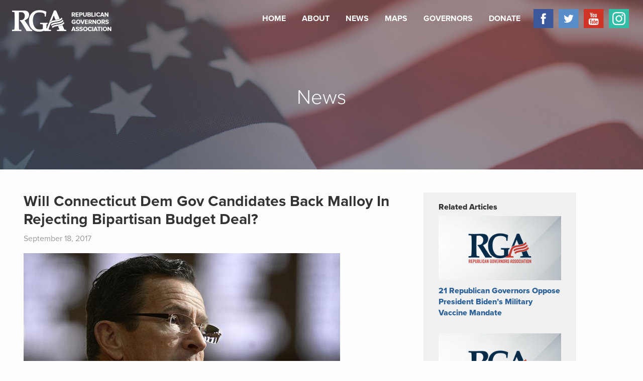

--- FILE ---
content_type: text/html; charset=UTF-8
request_url: https://www.rga.org/will-connecticut-dem-gov-candidates-back-malloy-rejecting-bipartisan-budget-deal/
body_size: 19937
content:
<!doctype html>

  <html class="no-js"  lang="en-US" prefix="og: http://ogp.me/ns#">

	<head>
		<meta charset="utf-8">
<script type="text/javascript">
/* <![CDATA[ */
var gform;gform||(document.addEventListener("gform_main_scripts_loaded",function(){gform.scriptsLoaded=!0}),document.addEventListener("gform/theme/scripts_loaded",function(){gform.themeScriptsLoaded=!0}),window.addEventListener("DOMContentLoaded",function(){gform.domLoaded=!0}),gform={domLoaded:!1,scriptsLoaded:!1,themeScriptsLoaded:!1,isFormEditor:()=>"function"==typeof InitializeEditor,callIfLoaded:function(o){return!(!gform.domLoaded||!gform.scriptsLoaded||!gform.themeScriptsLoaded&&!gform.isFormEditor()||(gform.isFormEditor()&&console.warn("The use of gform.initializeOnLoaded() is deprecated in the form editor context and will be removed in Gravity Forms 3.1."),o(),0))},initializeOnLoaded:function(o){gform.callIfLoaded(o)||(document.addEventListener("gform_main_scripts_loaded",()=>{gform.scriptsLoaded=!0,gform.callIfLoaded(o)}),document.addEventListener("gform/theme/scripts_loaded",()=>{gform.themeScriptsLoaded=!0,gform.callIfLoaded(o)}),window.addEventListener("DOMContentLoaded",()=>{gform.domLoaded=!0,gform.callIfLoaded(o)}))},hooks:{action:{},filter:{}},addAction:function(o,r,e,t){gform.addHook("action",o,r,e,t)},addFilter:function(o,r,e,t){gform.addHook("filter",o,r,e,t)},doAction:function(o){gform.doHook("action",o,arguments)},applyFilters:function(o){return gform.doHook("filter",o,arguments)},removeAction:function(o,r){gform.removeHook("action",o,r)},removeFilter:function(o,r,e){gform.removeHook("filter",o,r,e)},addHook:function(o,r,e,t,n){null==gform.hooks[o][r]&&(gform.hooks[o][r]=[]);var d=gform.hooks[o][r];null==n&&(n=r+"_"+d.length),gform.hooks[o][r].push({tag:n,callable:e,priority:t=null==t?10:t})},doHook:function(r,o,e){var t;if(e=Array.prototype.slice.call(e,1),null!=gform.hooks[r][o]&&((o=gform.hooks[r][o]).sort(function(o,r){return o.priority-r.priority}),o.forEach(function(o){"function"!=typeof(t=o.callable)&&(t=window[t]),"action"==r?t.apply(null,e):e[0]=t.apply(null,e)})),"filter"==r)return e[0]},removeHook:function(o,r,t,n){var e;null!=gform.hooks[o][r]&&(e=(e=gform.hooks[o][r]).filter(function(o,r,e){return!!(null!=n&&n!=o.tag||null!=t&&t!=o.priority)}),gform.hooks[o][r]=e)}});
/* ]]> */
</script>

		
		<!-- Force IE to use the latest rendering engine available -->
		<meta http-equiv="X-UA-Compatible" content="IE=edge">

		<!-- Mobile Meta -->
		<meta name="viewport" content="width=device-width, initial-scale=1.0">
		<meta class="foundation-mq">
		
		<!-- If Site Icon isn't set in customizer -->
					<!-- Icons & Favicons -->
			<link rel="icon" href="https://www.rga.org/wp-content/themes/cornerstone/favicon.png">
			<link href="https://www.rga.org/wp-content/themes/cornerstone/assets/images/apple-icon-touch.png" rel="apple-touch-icon" />
			<!--[if IE]>
				<link rel="shortcut icon" href="https://www.rga.org/wp-content/themes/cornerstone/favicon.ico">
			<![endif]-->
			<meta name="msapplication-TileColor" content="#f01d4f">
			<meta name="msapplication-TileImage" content="https://www.rga.org/wp-content/themes/cornerstone/assets/images/win8-tile-icon.png">
	    	<meta name="theme-color" content="#121212">
	    
	    <script src="https://ajax.googleapis.com/ajax/libs/jquery/1.12.2/jquery.min.js"></script>
	    
	    <!-- Drop Font Embeds here -->
	    <script src="https://use.typekit.net/rqp1kao.js"></script>
		<script>try{Typekit.load({ async: true });}catch(e){}</script>
		<!-- end font embeds -->

		<link rel="pingback" href="https://www.rga.org/xmlrpc.php">

		<title>Will Connecticut Dem Gov Candidates Back Malloy In Rejecting Bipartisan Budget Deal?</title>
<meta name='robots' content='max-image-preview:large' />
	<style>img:is([sizes="auto" i], [sizes^="auto," i]) { contain-intrinsic-size: 3000px 1500px }</style>
	
<!-- Google Tag Manager for WordPress by gtm4wp.com -->
<script data-cfasync="false" data-pagespeed-no-defer>
	var gtm4wp_datalayer_name = "dataLayer";
	var dataLayer = dataLayer || [];
</script>
<!-- End Google Tag Manager for WordPress by gtm4wp.com -->
<!-- This site is optimized with the Yoast SEO Premium plugin v5.2 - https://yoast.com/wordpress/plugins/seo/ -->
<link rel="canonical" href="https://www.rga.org/will-connecticut-dem-gov-candidates-back-malloy-rejecting-bipartisan-budget-deal/" />
<meta property="og:locale" content="en_US" />
<meta property="og:type" content="article" />
<meta property="og:title" content="Will Connecticut Dem Gov Candidates Back Malloy In Rejecting Bipartisan Budget Deal?" />
<meta property="og:description" content="After Republican leaders in Connecticut&#8217;s state legislature passed a budget proposal with bipartisan support and no new tax increases over the weekend in an effort to end the state&#8217;s months-long fiscal crisis, Failed Democrat Governor Dan Malloy responded by pledging to veto it. Even after prominent lawmakers of his own party repudiated his catastrophic tax-and-spend agenda to Read More" />
<meta property="og:url" content="https://www.rga.org/will-connecticut-dem-gov-candidates-back-malloy-rejecting-bipartisan-budget-deal/" />
<meta property="og:site_name" content="RGA" />
<meta property="article:publisher" content="https://www.facebook.com/GOPgovs" />
<meta property="article:section" content="Connecticut" />
<meta property="article:published_time" content="2017-09-18T13:34:01+00:00" />
<meta property="og:image" content="https://www.rga.org/wp-content/uploads/2017/09/1869629_630x354.jpg" />
<meta property="og:image:secure_url" content="https://www.rga.org/wp-content/uploads/2017/09/1869629_630x354.jpg" />
<meta property="og:image:width" content="630" />
<meta property="og:image:height" content="354" />
<meta name="twitter:card" content="summary" />
<meta name="twitter:description" content="After Republican leaders in Connecticut&#8217;s state legislature passed a budget proposal with bipartisan support and no new tax increases over the weekend in an effort to end the state&#8217;s months-long fiscal crisis, Failed Democrat Governor Dan Malloy responded by pledging to veto it. Even after prominent lawmakers of his own party repudiated his catastrophic tax-and-spend agenda to Read More" />
<meta name="twitter:title" content="Will Connecticut Dem Gov Candidates Back Malloy In Rejecting Bipartisan Budget Deal?" />
<meta name="twitter:site" content="@GOPGovs" />
<meta name="twitter:image" content="https://www.rga.org/wp-content/uploads/2017/09/1869629_630x354.jpg" />
<meta name="twitter:creator" content="@GOPGovs" />
<meta property="DC.date.issued" content="2017-09-18T13:34:01+00:00" />
<!-- / Yoast SEO Premium plugin. -->

<link rel="alternate" type="application/rss+xml" title="RGA &raquo; Feed" href="https://www.rga.org/feed/" />
<link rel="alternate" type="application/rss+xml" title="RGA &raquo; Comments Feed" href="https://www.rga.org/comments/feed/" />
<!-- Shareaholic - https://www.shareaholic.com -->
<link rel='preload' href='//cdn.shareaholic.net/assets/pub/shareaholic.js' as='script'/>
<script data-no-minify='1' data-cfasync='false'>
_SHR_SETTINGS = {"endpoints":{"local_recs_url":"https:\/\/www.rga.org\/wp-admin\/admin-ajax.php?action=shareaholic_permalink_related","ajax_url":"https:\/\/www.rga.org\/wp-admin\/admin-ajax.php","share_counts_url":"https:\/\/www.rga.org\/wp-admin\/admin-ajax.php?action=shareaholic_share_counts_api"},"site_id":"ab983a9c4754728b295f8d58ec3a34bc","url_components":{"year":"2017","monthnum":"09","day":"18","hour":"13","minute":"34","second":"01","post_id":"13406","postname":"will-connecticut-dem-gov-candidates-back-malloy-rejecting-bipartisan-budget-deal","category":"connecticut"}};
</script>
<script data-no-minify='1' data-cfasync='false' src='//cdn.shareaholic.net/assets/pub/shareaholic.js' data-shr-siteid='ab983a9c4754728b295f8d58ec3a34bc' async ></script>

<!-- Shareaholic Content Tags -->
<meta name='shareaholic:site_name' content='RGA' />
<meta name='shareaholic:language' content='en-US' />
<meta name='shareaholic:url' content='https://www.rga.org/will-connecticut-dem-gov-candidates-back-malloy-rejecting-bipartisan-budget-deal/' />
<meta name='shareaholic:keywords' content='cat:connecticut, cat:general, cat:rga news, type:post' />
<meta name='shareaholic:article_published_time' content='2017-09-18T13:34:01+00:00' />
<meta name='shareaholic:article_modified_time' content='2017-09-18T13:34:01+00:00' />
<meta name='shareaholic:shareable_page' content='true' />
<meta name='shareaholic:article_author_name' content='Christina Powell' />
<meta name='shareaholic:site_id' content='ab983a9c4754728b295f8d58ec3a34bc' />
<meta name='shareaholic:wp_version' content='9.7.13' />
<meta name='shareaholic:image' content='https://www.rga.org/wp-content/uploads/2017/09/1869629_630x354-300x169.jpg' />
<!-- Shareaholic Content Tags End -->
<script type="text/javascript">
/* <![CDATA[ */
window._wpemojiSettings = {"baseUrl":"https:\/\/s.w.org\/images\/core\/emoji\/16.0.1\/72x72\/","ext":".png","svgUrl":"https:\/\/s.w.org\/images\/core\/emoji\/16.0.1\/svg\/","svgExt":".svg","source":{"concatemoji":"https:\/\/www.rga.org\/wp-includes\/js\/wp-emoji-release.min.js?ver=6.8.3"}};
/*! This file is auto-generated */
!function(s,n){var o,i,e;function c(e){try{var t={supportTests:e,timestamp:(new Date).valueOf()};sessionStorage.setItem(o,JSON.stringify(t))}catch(e){}}function p(e,t,n){e.clearRect(0,0,e.canvas.width,e.canvas.height),e.fillText(t,0,0);var t=new Uint32Array(e.getImageData(0,0,e.canvas.width,e.canvas.height).data),a=(e.clearRect(0,0,e.canvas.width,e.canvas.height),e.fillText(n,0,0),new Uint32Array(e.getImageData(0,0,e.canvas.width,e.canvas.height).data));return t.every(function(e,t){return e===a[t]})}function u(e,t){e.clearRect(0,0,e.canvas.width,e.canvas.height),e.fillText(t,0,0);for(var n=e.getImageData(16,16,1,1),a=0;a<n.data.length;a++)if(0!==n.data[a])return!1;return!0}function f(e,t,n,a){switch(t){case"flag":return n(e,"\ud83c\udff3\ufe0f\u200d\u26a7\ufe0f","\ud83c\udff3\ufe0f\u200b\u26a7\ufe0f")?!1:!n(e,"\ud83c\udde8\ud83c\uddf6","\ud83c\udde8\u200b\ud83c\uddf6")&&!n(e,"\ud83c\udff4\udb40\udc67\udb40\udc62\udb40\udc65\udb40\udc6e\udb40\udc67\udb40\udc7f","\ud83c\udff4\u200b\udb40\udc67\u200b\udb40\udc62\u200b\udb40\udc65\u200b\udb40\udc6e\u200b\udb40\udc67\u200b\udb40\udc7f");case"emoji":return!a(e,"\ud83e\udedf")}return!1}function g(e,t,n,a){var r="undefined"!=typeof WorkerGlobalScope&&self instanceof WorkerGlobalScope?new OffscreenCanvas(300,150):s.createElement("canvas"),o=r.getContext("2d",{willReadFrequently:!0}),i=(o.textBaseline="top",o.font="600 32px Arial",{});return e.forEach(function(e){i[e]=t(o,e,n,a)}),i}function t(e){var t=s.createElement("script");t.src=e,t.defer=!0,s.head.appendChild(t)}"undefined"!=typeof Promise&&(o="wpEmojiSettingsSupports",i=["flag","emoji"],n.supports={everything:!0,everythingExceptFlag:!0},e=new Promise(function(e){s.addEventListener("DOMContentLoaded",e,{once:!0})}),new Promise(function(t){var n=function(){try{var e=JSON.parse(sessionStorage.getItem(o));if("object"==typeof e&&"number"==typeof e.timestamp&&(new Date).valueOf()<e.timestamp+604800&&"object"==typeof e.supportTests)return e.supportTests}catch(e){}return null}();if(!n){if("undefined"!=typeof Worker&&"undefined"!=typeof OffscreenCanvas&&"undefined"!=typeof URL&&URL.createObjectURL&&"undefined"!=typeof Blob)try{var e="postMessage("+g.toString()+"("+[JSON.stringify(i),f.toString(),p.toString(),u.toString()].join(",")+"));",a=new Blob([e],{type:"text/javascript"}),r=new Worker(URL.createObjectURL(a),{name:"wpTestEmojiSupports"});return void(r.onmessage=function(e){c(n=e.data),r.terminate(),t(n)})}catch(e){}c(n=g(i,f,p,u))}t(n)}).then(function(e){for(var t in e)n.supports[t]=e[t],n.supports.everything=n.supports.everything&&n.supports[t],"flag"!==t&&(n.supports.everythingExceptFlag=n.supports.everythingExceptFlag&&n.supports[t]);n.supports.everythingExceptFlag=n.supports.everythingExceptFlag&&!n.supports.flag,n.DOMReady=!1,n.readyCallback=function(){n.DOMReady=!0}}).then(function(){return e}).then(function(){var e;n.supports.everything||(n.readyCallback(),(e=n.source||{}).concatemoji?t(e.concatemoji):e.wpemoji&&e.twemoji&&(t(e.twemoji),t(e.wpemoji)))}))}((window,document),window._wpemojiSettings);
/* ]]> */
</script>
<link rel='stylesheet' id='embedpress-css-css' href='https://www.rga.org/wp-content/plugins/embedpress/assets/css/embedpress.css?ver=1762390547' type='text/css' media='all' />
<link rel='stylesheet' id='embedpress-blocks-style-css' href='https://www.rga.org/wp-content/plugins/embedpress/assets/css/blocks.build.css?ver=1762390547' type='text/css' media='all' />
<style id='wp-emoji-styles-inline-css' type='text/css'>

	img.wp-smiley, img.emoji {
		display: inline !important;
		border: none !important;
		box-shadow: none !important;
		height: 1em !important;
		width: 1em !important;
		margin: 0 0.07em !important;
		vertical-align: -0.1em !important;
		background: none !important;
		padding: 0 !important;
	}
</style>
<link rel='stylesheet' id='wp-block-library-css' href='https://www.rga.org/wp-includes/css/dist/block-library/style.min.css?ver=6.8.3' type='text/css' media='all' />
<style id='classic-theme-styles-inline-css' type='text/css'>
/*! This file is auto-generated */
.wp-block-button__link{color:#fff;background-color:#32373c;border-radius:9999px;box-shadow:none;text-decoration:none;padding:calc(.667em + 2px) calc(1.333em + 2px);font-size:1.125em}.wp-block-file__button{background:#32373c;color:#fff;text-decoration:none}
</style>
<link rel='stylesheet' id='activecampaign-form-block-css' href='https://www.rga.org/wp-content/plugins/activecampaign-subscription-forms/activecampaign-form-block/build/style-index.css?ver=1753994506' type='text/css' media='all' />
<link rel='stylesheet' id='wp-components-css' href='https://www.rga.org/wp-includes/css/dist/components/style.min.css?ver=6.8.3' type='text/css' media='all' />
<link rel='stylesheet' id='wp-preferences-css' href='https://www.rga.org/wp-includes/css/dist/preferences/style.min.css?ver=6.8.3' type='text/css' media='all' />
<link rel='stylesheet' id='wp-block-editor-css' href='https://www.rga.org/wp-includes/css/dist/block-editor/style.min.css?ver=6.8.3' type='text/css' media='all' />
<link rel='stylesheet' id='wp-reusable-blocks-css' href='https://www.rga.org/wp-includes/css/dist/reusable-blocks/style.min.css?ver=6.8.3' type='text/css' media='all' />
<link rel='stylesheet' id='wp-patterns-css' href='https://www.rga.org/wp-includes/css/dist/patterns/style.min.css?ver=6.8.3' type='text/css' media='all' />
<link rel='stylesheet' id='wp-editor-css' href='https://www.rga.org/wp-includes/css/dist/editor/style.min.css?ver=6.8.3' type='text/css' media='all' />
<link rel='stylesheet' id='embedpress_pro-cgb-style-css-css' href='https://www.rga.org/wp-content/plugins/embedpress-pro/Gutenberg/dist/blocks.style.build.css' type='text/css' media='all' />
<style id='global-styles-inline-css' type='text/css'>
:root{--wp--preset--aspect-ratio--square: 1;--wp--preset--aspect-ratio--4-3: 4/3;--wp--preset--aspect-ratio--3-4: 3/4;--wp--preset--aspect-ratio--3-2: 3/2;--wp--preset--aspect-ratio--2-3: 2/3;--wp--preset--aspect-ratio--16-9: 16/9;--wp--preset--aspect-ratio--9-16: 9/16;--wp--preset--color--black: #000000;--wp--preset--color--cyan-bluish-gray: #abb8c3;--wp--preset--color--white: #ffffff;--wp--preset--color--pale-pink: #f78da7;--wp--preset--color--vivid-red: #cf2e2e;--wp--preset--color--luminous-vivid-orange: #ff6900;--wp--preset--color--luminous-vivid-amber: #fcb900;--wp--preset--color--light-green-cyan: #7bdcb5;--wp--preset--color--vivid-green-cyan: #00d084;--wp--preset--color--pale-cyan-blue: #8ed1fc;--wp--preset--color--vivid-cyan-blue: #0693e3;--wp--preset--color--vivid-purple: #9b51e0;--wp--preset--gradient--vivid-cyan-blue-to-vivid-purple: linear-gradient(135deg,rgba(6,147,227,1) 0%,rgb(155,81,224) 100%);--wp--preset--gradient--light-green-cyan-to-vivid-green-cyan: linear-gradient(135deg,rgb(122,220,180) 0%,rgb(0,208,130) 100%);--wp--preset--gradient--luminous-vivid-amber-to-luminous-vivid-orange: linear-gradient(135deg,rgba(252,185,0,1) 0%,rgba(255,105,0,1) 100%);--wp--preset--gradient--luminous-vivid-orange-to-vivid-red: linear-gradient(135deg,rgba(255,105,0,1) 0%,rgb(207,46,46) 100%);--wp--preset--gradient--very-light-gray-to-cyan-bluish-gray: linear-gradient(135deg,rgb(238,238,238) 0%,rgb(169,184,195) 100%);--wp--preset--gradient--cool-to-warm-spectrum: linear-gradient(135deg,rgb(74,234,220) 0%,rgb(151,120,209) 20%,rgb(207,42,186) 40%,rgb(238,44,130) 60%,rgb(251,105,98) 80%,rgb(254,248,76) 100%);--wp--preset--gradient--blush-light-purple: linear-gradient(135deg,rgb(255,206,236) 0%,rgb(152,150,240) 100%);--wp--preset--gradient--blush-bordeaux: linear-gradient(135deg,rgb(254,205,165) 0%,rgb(254,45,45) 50%,rgb(107,0,62) 100%);--wp--preset--gradient--luminous-dusk: linear-gradient(135deg,rgb(255,203,112) 0%,rgb(199,81,192) 50%,rgb(65,88,208) 100%);--wp--preset--gradient--pale-ocean: linear-gradient(135deg,rgb(255,245,203) 0%,rgb(182,227,212) 50%,rgb(51,167,181) 100%);--wp--preset--gradient--electric-grass: linear-gradient(135deg,rgb(202,248,128) 0%,rgb(113,206,126) 100%);--wp--preset--gradient--midnight: linear-gradient(135deg,rgb(2,3,129) 0%,rgb(40,116,252) 100%);--wp--preset--font-size--small: 13px;--wp--preset--font-size--medium: 20px;--wp--preset--font-size--large: 36px;--wp--preset--font-size--x-large: 42px;--wp--preset--spacing--20: 0.44rem;--wp--preset--spacing--30: 0.67rem;--wp--preset--spacing--40: 1rem;--wp--preset--spacing--50: 1.5rem;--wp--preset--spacing--60: 2.25rem;--wp--preset--spacing--70: 3.38rem;--wp--preset--spacing--80: 5.06rem;--wp--preset--shadow--natural: 6px 6px 9px rgba(0, 0, 0, 0.2);--wp--preset--shadow--deep: 12px 12px 50px rgba(0, 0, 0, 0.4);--wp--preset--shadow--sharp: 6px 6px 0px rgba(0, 0, 0, 0.2);--wp--preset--shadow--outlined: 6px 6px 0px -3px rgba(255, 255, 255, 1), 6px 6px rgba(0, 0, 0, 1);--wp--preset--shadow--crisp: 6px 6px 0px rgba(0, 0, 0, 1);}:where(.is-layout-flex){gap: 0.5em;}:where(.is-layout-grid){gap: 0.5em;}body .is-layout-flex{display: flex;}.is-layout-flex{flex-wrap: wrap;align-items: center;}.is-layout-flex > :is(*, div){margin: 0;}body .is-layout-grid{display: grid;}.is-layout-grid > :is(*, div){margin: 0;}:where(.wp-block-columns.is-layout-flex){gap: 2em;}:where(.wp-block-columns.is-layout-grid){gap: 2em;}:where(.wp-block-post-template.is-layout-flex){gap: 1.25em;}:where(.wp-block-post-template.is-layout-grid){gap: 1.25em;}.has-black-color{color: var(--wp--preset--color--black) !important;}.has-cyan-bluish-gray-color{color: var(--wp--preset--color--cyan-bluish-gray) !important;}.has-white-color{color: var(--wp--preset--color--white) !important;}.has-pale-pink-color{color: var(--wp--preset--color--pale-pink) !important;}.has-vivid-red-color{color: var(--wp--preset--color--vivid-red) !important;}.has-luminous-vivid-orange-color{color: var(--wp--preset--color--luminous-vivid-orange) !important;}.has-luminous-vivid-amber-color{color: var(--wp--preset--color--luminous-vivid-amber) !important;}.has-light-green-cyan-color{color: var(--wp--preset--color--light-green-cyan) !important;}.has-vivid-green-cyan-color{color: var(--wp--preset--color--vivid-green-cyan) !important;}.has-pale-cyan-blue-color{color: var(--wp--preset--color--pale-cyan-blue) !important;}.has-vivid-cyan-blue-color{color: var(--wp--preset--color--vivid-cyan-blue) !important;}.has-vivid-purple-color{color: var(--wp--preset--color--vivid-purple) !important;}.has-black-background-color{background-color: var(--wp--preset--color--black) !important;}.has-cyan-bluish-gray-background-color{background-color: var(--wp--preset--color--cyan-bluish-gray) !important;}.has-white-background-color{background-color: var(--wp--preset--color--white) !important;}.has-pale-pink-background-color{background-color: var(--wp--preset--color--pale-pink) !important;}.has-vivid-red-background-color{background-color: var(--wp--preset--color--vivid-red) !important;}.has-luminous-vivid-orange-background-color{background-color: var(--wp--preset--color--luminous-vivid-orange) !important;}.has-luminous-vivid-amber-background-color{background-color: var(--wp--preset--color--luminous-vivid-amber) !important;}.has-light-green-cyan-background-color{background-color: var(--wp--preset--color--light-green-cyan) !important;}.has-vivid-green-cyan-background-color{background-color: var(--wp--preset--color--vivid-green-cyan) !important;}.has-pale-cyan-blue-background-color{background-color: var(--wp--preset--color--pale-cyan-blue) !important;}.has-vivid-cyan-blue-background-color{background-color: var(--wp--preset--color--vivid-cyan-blue) !important;}.has-vivid-purple-background-color{background-color: var(--wp--preset--color--vivid-purple) !important;}.has-black-border-color{border-color: var(--wp--preset--color--black) !important;}.has-cyan-bluish-gray-border-color{border-color: var(--wp--preset--color--cyan-bluish-gray) !important;}.has-white-border-color{border-color: var(--wp--preset--color--white) !important;}.has-pale-pink-border-color{border-color: var(--wp--preset--color--pale-pink) !important;}.has-vivid-red-border-color{border-color: var(--wp--preset--color--vivid-red) !important;}.has-luminous-vivid-orange-border-color{border-color: var(--wp--preset--color--luminous-vivid-orange) !important;}.has-luminous-vivid-amber-border-color{border-color: var(--wp--preset--color--luminous-vivid-amber) !important;}.has-light-green-cyan-border-color{border-color: var(--wp--preset--color--light-green-cyan) !important;}.has-vivid-green-cyan-border-color{border-color: var(--wp--preset--color--vivid-green-cyan) !important;}.has-pale-cyan-blue-border-color{border-color: var(--wp--preset--color--pale-cyan-blue) !important;}.has-vivid-cyan-blue-border-color{border-color: var(--wp--preset--color--vivid-cyan-blue) !important;}.has-vivid-purple-border-color{border-color: var(--wp--preset--color--vivid-purple) !important;}.has-vivid-cyan-blue-to-vivid-purple-gradient-background{background: var(--wp--preset--gradient--vivid-cyan-blue-to-vivid-purple) !important;}.has-light-green-cyan-to-vivid-green-cyan-gradient-background{background: var(--wp--preset--gradient--light-green-cyan-to-vivid-green-cyan) !important;}.has-luminous-vivid-amber-to-luminous-vivid-orange-gradient-background{background: var(--wp--preset--gradient--luminous-vivid-amber-to-luminous-vivid-orange) !important;}.has-luminous-vivid-orange-to-vivid-red-gradient-background{background: var(--wp--preset--gradient--luminous-vivid-orange-to-vivid-red) !important;}.has-very-light-gray-to-cyan-bluish-gray-gradient-background{background: var(--wp--preset--gradient--very-light-gray-to-cyan-bluish-gray) !important;}.has-cool-to-warm-spectrum-gradient-background{background: var(--wp--preset--gradient--cool-to-warm-spectrum) !important;}.has-blush-light-purple-gradient-background{background: var(--wp--preset--gradient--blush-light-purple) !important;}.has-blush-bordeaux-gradient-background{background: var(--wp--preset--gradient--blush-bordeaux) !important;}.has-luminous-dusk-gradient-background{background: var(--wp--preset--gradient--luminous-dusk) !important;}.has-pale-ocean-gradient-background{background: var(--wp--preset--gradient--pale-ocean) !important;}.has-electric-grass-gradient-background{background: var(--wp--preset--gradient--electric-grass) !important;}.has-midnight-gradient-background{background: var(--wp--preset--gradient--midnight) !important;}.has-small-font-size{font-size: var(--wp--preset--font-size--small) !important;}.has-medium-font-size{font-size: var(--wp--preset--font-size--medium) !important;}.has-large-font-size{font-size: var(--wp--preset--font-size--large) !important;}.has-x-large-font-size{font-size: var(--wp--preset--font-size--x-large) !important;}
:where(.wp-block-post-template.is-layout-flex){gap: 1.25em;}:where(.wp-block-post-template.is-layout-grid){gap: 1.25em;}
:where(.wp-block-columns.is-layout-flex){gap: 2em;}:where(.wp-block-columns.is-layout-grid){gap: 2em;}
:root :where(.wp-block-pullquote){font-size: 1.5em;line-height: 1.6;}
</style>
<link rel='stylesheet' id='contact-form-7-css' href='https://www.rga.org/wp-content/plugins/contact-form-7/includes/css/styles.css?ver=6.1.3' type='text/css' media='all' />
<link rel='stylesheet' id='ctf_styles-css' href='https://www.rga.org/wp-content/plugins/custom-twitter-feeds/css/ctf-styles.min.css?ver=2.3.1' type='text/css' media='all' />
<link rel='stylesheet' id='rs-plugin-settings-css' href='https://www.rga.org/wp-content/plugins/revslider/public/assets/css/settings.css?ver=5.4.8.3' type='text/css' media='all' />
<style id='rs-plugin-settings-inline-css' type='text/css'>
#rs-demo-id {}
</style>
<link rel='stylesheet' id='parent-theme-css-css' href='https://www.rga.org/wp-content/themes/cornerstone/style.css?ver=6.8.3' type='text/css' media='all' />
<link rel='stylesheet' id='motion-ui-css-css' href='https://www.rga.org/wp-content/themes/cornerstone/vendor/motion-ui/dist/motion-ui.min.css?ver=6.8.3' type='text/css' media='all' />
<link rel='stylesheet' id='foundation-css-css' href='https://www.rga.org/wp-content/themes/cornerstone/vendor/foundation-sites/dist/foundation.min.css?ver=6.8.3' type='text/css' media='all' />
<link rel='stylesheet' id='site-css-css' href='https://www.rga.org/wp-content/themes/cornerstone/assets/css/style.css?ver=6.8.3' type='text/css' media='all' />
<script type="text/javascript" src="https://www.rga.org/wp-includes/js/jquery/jquery.min.js?ver=3.7.1" id="jquery-core-js"></script>
<script type="text/javascript" src="https://www.rga.org/wp-includes/js/jquery/jquery-migrate.min.js?ver=3.4.1" id="jquery-migrate-js"></script>
<script type="text/javascript" src="https://www.rga.org/wp-content/plugins/revslider/public/assets/js/jquery.themepunch.tools.min.js?ver=5.4.8.3" id="tp-tools-js"></script>
<script type="text/javascript" src="https://www.rga.org/wp-content/plugins/revslider/public/assets/js/jquery.themepunch.revolution.min.js?ver=5.4.8.3" id="revmin-js"></script>
<link rel="https://api.w.org/" href="https://www.rga.org/wp-json/" /><link rel="alternate" title="JSON" type="application/json" href="https://www.rga.org/wp-json/wp/v2/posts/13406" /><link rel='shortlink' href='https://www.rga.org/?p=13406' />
        <noscript>
            <style>
                #the-preloader-element { display: none !important; }
            </style>
        </noscript>
        
<!-- Google Tag Manager for WordPress by gtm4wp.com -->
<!-- GTM Container placement set to manual -->
<script data-cfasync="false" data-pagespeed-no-defer>
	var dataLayer_content = {"pagePostType":"post","pagePostType2":"single-post","pageCategory":["connecticut","general","rganews"],"pagePostAuthor":"Christina Powell"};
	dataLayer.push( dataLayer_content );
</script>
<script data-cfasync="false" data-pagespeed-no-defer>
(function(w,d,s,l,i){w[l]=w[l]||[];w[l].push({'gtm.start':
new Date().getTime(),event:'gtm.js'});var f=d.getElementsByTagName(s)[0],
j=d.createElement(s),dl=l!='dataLayer'?'&l='+l:'';j.async=true;j.src=
'//www.googletagmanager.com/gtm.js?id='+i+dl;f.parentNode.insertBefore(j,f);
})(window,document,'script','dataLayer','GTM-KJXLZP5');
</script>
<!-- End Google Tag Manager for WordPress by gtm4wp.com --><meta name="generator" content="Elementor 3.32.5; features: additional_custom_breakpoints; settings: css_print_method-external, google_font-enabled, font_display-auto">
			<style>
				.e-con.e-parent:nth-of-type(n+4):not(.e-lazyloaded):not(.e-no-lazyload),
				.e-con.e-parent:nth-of-type(n+4):not(.e-lazyloaded):not(.e-no-lazyload) * {
					background-image: none !important;
				}
				@media screen and (max-height: 1024px) {
					.e-con.e-parent:nth-of-type(n+3):not(.e-lazyloaded):not(.e-no-lazyload),
					.e-con.e-parent:nth-of-type(n+3):not(.e-lazyloaded):not(.e-no-lazyload) * {
						background-image: none !important;
					}
				}
				@media screen and (max-height: 640px) {
					.e-con.e-parent:nth-of-type(n+2):not(.e-lazyloaded):not(.e-no-lazyload),
					.e-con.e-parent:nth-of-type(n+2):not(.e-lazyloaded):not(.e-no-lazyload) * {
						background-image: none !important;
					}
				}
			</style>
			<meta name="generator" content="Powered by Slider Revolution 5.4.8.3 - responsive, Mobile-Friendly Slider Plugin for WordPress with comfortable drag and drop interface." />
<script type="text/javascript">function setREVStartSize(e){									
						try{ e.c=jQuery(e.c);var i=jQuery(window).width(),t=9999,r=0,n=0,l=0,f=0,s=0,h=0;
							if(e.responsiveLevels&&(jQuery.each(e.responsiveLevels,function(e,f){f>i&&(t=r=f,l=e),i>f&&f>r&&(r=f,n=e)}),t>r&&(l=n)),f=e.gridheight[l]||e.gridheight[0]||e.gridheight,s=e.gridwidth[l]||e.gridwidth[0]||e.gridwidth,h=i/s,h=h>1?1:h,f=Math.round(h*f),"fullscreen"==e.sliderLayout){var u=(e.c.width(),jQuery(window).height());if(void 0!=e.fullScreenOffsetContainer){var c=e.fullScreenOffsetContainer.split(",");if (c) jQuery.each(c,function(e,i){u=jQuery(i).length>0?u-jQuery(i).outerHeight(!0):u}),e.fullScreenOffset.split("%").length>1&&void 0!=e.fullScreenOffset&&e.fullScreenOffset.length>0?u-=jQuery(window).height()*parseInt(e.fullScreenOffset,0)/100:void 0!=e.fullScreenOffset&&e.fullScreenOffset.length>0&&(u-=parseInt(e.fullScreenOffset,0))}f=u}else void 0!=e.minHeight&&f<e.minHeight&&(f=e.minHeight);e.c.closest(".rev_slider_wrapper").css({height:f})					
						}catch(d){console.log("Failure at Presize of Slider:"+d)}						
					};</script>
		<style type="text/css" id="wp-custom-css">
			.responsive-video .wp-video,
.responsive-video .mejs-video,
.ose-youtube {
	width: 100% !important
}
.home .header {
	margin-bottom:-85px;
}

.wp-video {
    width: auto !important;
}

.wp-video .mejs-container.wp-video-shortcode {
    max-width: 100% !important;
    width: auto !important;
}

/* #emailrow {
	display: none !important;
} */

h2.gform_title {
    display: none;
}
input#gform_submit_button_1 {
    margin: 0;
}
p.gform_required_legend {
    display: none;
}
	input#input_1_4 {
		
		width: 100% !important;
		max-width: 100% !important;
}

.emailform {
    max-width: 600px !important;
    margin: auto !important;
}
#emailrow h4 {
    text-align: center !important;
}

.single-post main#main {
    height: 100% !important;
}
.page-header {
    background: url(/wp-content/themes/cornerstone/assets/images/header-default.jpg) top center;
    min-height: 360px;
    padding: 12rem 0 4rem;
}
#aboutheader, #govheader, #raceheader {
    background-position: center -60px !important;
}
@media only screen and (max-width: 600px) {
	.page-header {
			background-position: center 30px !important;
	}
	#aboutheader, #govheader, #raceheader {
		background: url(/wp-content/uploads/2024/12/All-Govs-2024-Annual-mob-2.jpg) !important;
		background-size: cover !important;
    background-position: center 30px !important;
	}
}
.page-header {
	position: relative;
}
h1.page-title {
	    bottom: 0;
    position: absolute;
    text-align: center;
    width: 100%;
    background: #1d3050;
    margin: 0;
	padding: 5px 0;
}
.tparrows, .tp-bullets, .tp-mask-wrap {
    display: none !important;
}
#aboutfooter {
    padding: 1.5rem 2rem !important;
}
#aboutfooter h4 {
	max-width: 1024px;
    margin: auto;
}		</style>
		


		<!-- Drop Google Analytics here -->
		<!-- end analytics -->

	</head>
	
	<!-- Uncomment this line if using the Off-Canvas Menu --> 
		
	<body class="wp-singular post-template-default single single-post postid-13406 single-format-standard wp-theme-cornerstone wp-child-theme-upstream elementor-default elementor-kit-18377">
		
<!-- GTM Container placement set to manual -->
<!-- Google Tag Manager (noscript) -->
				<noscript><iframe src="https://www.googletagmanager.com/ns.html?id=GTM-KJXLZP5" height="0" width="0" style="display:none;visibility:hidden" aria-hidden="true"></iframe></noscript>
<!-- End Google Tag Manager (noscript) -->		<div id="wptime-plugin-preloader"></div>

			<div class="off-canvas-wrapper">
				
				<div class="off-canvas-wrapper-inner" data-off-canvas-wrapper>
					
					<div class="off-canvas position-right" id="off-canvas" data-off-canvas data-position="right">
	<ul id="menu-primary-nav" class="vertical menu" data-accordion-menu><li id="menu-item-13" class="menu-item menu-item-type-post_type menu-item-object-page menu-item-home menu-item-13"><a href="https://www.rga.org/">Home</a></li>
<li id="menu-item-11" class="menu-item menu-item-type-post_type menu-item-object-page menu-item-11"><a href="https://www.rga.org/about/">About</a></li>
<li id="menu-item-12" class="menu-item menu-item-type-post_type menu-item-object-page menu-item-12"><a href="https://www.rga.org/news/">News</a></li>
<li id="menu-item-9" class="menu-item menu-item-type-post_type menu-item-object-page menu-item-9"><a href="https://www.rga.org/maps/">Maps</a></li>
<li id="menu-item-10" class="menu-item menu-item-type-post_type menu-item-object-page menu-item-10"><a href="https://www.rga.org/governors/">Governors</a></li>
<li id="menu-item-17254" class="menu-item menu-item-type-custom menu-item-object-custom menu-item-17254"><a href="https://secure.winred.com/republican-governors-association/contribute?utm_source=web&#038;utm_medium=landingpage&#038;utm_campaign=rga">Donate</a></li>
<li id="menu-item-11646" class="navicon navfb menu-item menu-item-type-custom menu-item-object-custom menu-item-11646"><a target="_blank" href="https://www.facebook.com/GOPgovs">FB</a></li>
<li id="menu-item-11647" class="navicon navtw menu-item menu-item-type-custom menu-item-object-custom menu-item-11647"><a target="_blank" href="https://www.twitter.com/GOPGovs">TW</a></li>
<li id="menu-item-11648" class="navicon navyt menu-item menu-item-type-custom menu-item-object-custom menu-item-11648"><a target="_blank" href="https://www.youtube.com/c/repgovs">YT</a></li>
<li id="menu-item-11649" class="navicon navig menu-item menu-item-type-custom menu-item-object-custom menu-item-11649"><a target="_blank" href="http://instagram.com/gopgovs">IG</a></li>
</ul></div>					
					<div class="off-canvas-content" data-off-canvas-content>
						
						<header class="header" role="banner">
								
							 <!-- This navs will be applied to the topbar, above all content 
								  To see additional nav styles, visit the /parts directory -->
							 
<div class="top-bar show-for-large" id="top-bar-menu">
	<div class="top-bar-left">
		<ul class="menu">
			<li class="logo"><a href="https://www.rga.org"><img src="/wp-content/themes/upstream/images/logo.png"><img src="/wp-content/themes/upstream/images/logo2.png" data-hide-for="medium"></a></li>
		</ul>
	</div>
	<div class="top-bar-right">
		<ul id="menu-primary-nav-1" class="vertical medium-horizontal menu" data-responsive-menu="accordion medium-dropdown"><li class="menu-item menu-item-type-post_type menu-item-object-page menu-item-home menu-item-13"><a href="https://www.rga.org/">Home</a></li>
<li class="menu-item menu-item-type-post_type menu-item-object-page menu-item-11"><a href="https://www.rga.org/about/">About</a></li>
<li class="menu-item menu-item-type-post_type menu-item-object-page menu-item-12"><a href="https://www.rga.org/news/">News</a></li>
<li class="menu-item menu-item-type-post_type menu-item-object-page menu-item-9"><a href="https://www.rga.org/maps/">Maps</a></li>
<li class="menu-item menu-item-type-post_type menu-item-object-page menu-item-10"><a href="https://www.rga.org/governors/">Governors</a></li>
<li class="menu-item menu-item-type-custom menu-item-object-custom menu-item-17254"><a href="https://secure.winred.com/republican-governors-association/contribute?utm_source=web&#038;utm_medium=landingpage&#038;utm_campaign=rga">Donate</a></li>
<li class="navicon navfb menu-item menu-item-type-custom menu-item-object-custom menu-item-11646"><a target="_blank" href="https://www.facebook.com/GOPgovs">FB</a></li>
<li class="navicon navtw menu-item menu-item-type-custom menu-item-object-custom menu-item-11647"><a target="_blank" href="https://www.twitter.com/GOPGovs">TW</a></li>
<li class="navicon navyt menu-item menu-item-type-custom menu-item-object-custom menu-item-11648"><a target="_blank" href="https://www.youtube.com/c/repgovs">YT</a></li>
<li class="navicon navig menu-item menu-item-type-custom menu-item-object-custom menu-item-11649"><a target="_blank" href="http://instagram.com/gopgovs">IG</a></li>
</ul>	</div>
</div>


<div class="title-bar hide-for-large" data-responsive-toggle="top-bar-menu" data-hide-for="large">
	<div class="menu">
		<div class="logo logomobile" data-hide-for-large>
			<a href="https://www.rga.org"><img src="/wp-content/themes/upstream/images/logo.png"></a>
		</div>
	</div>
	<div id="mobilemenu">
		<span style="font-size:30px;cursor:pointer" onclick="openNav()"><button class="menu-icon" type="button" data-toggle></button></span>
		<div id="myNav" class="overlay">
		  <a href="javascript:void(0)" class="closebtn" onclick="closeNav()">×</a>
		  <div class="overlay-content">
			<div class="menu-primary-nav-container"><ul id="menu-primary-nav-2" class="menu"><li class="menu-item menu-item-type-post_type menu-item-object-page menu-item-home menu-item-13"><a href="https://www.rga.org/">Home</a></li>
<li class="menu-item menu-item-type-post_type menu-item-object-page menu-item-11"><a href="https://www.rga.org/about/">About</a></li>
<li class="menu-item menu-item-type-post_type menu-item-object-page menu-item-12"><a href="https://www.rga.org/news/">News</a></li>
<li class="menu-item menu-item-type-post_type menu-item-object-page menu-item-9"><a href="https://www.rga.org/maps/">Maps</a></li>
<li class="menu-item menu-item-type-post_type menu-item-object-page menu-item-10"><a href="https://www.rga.org/governors/">Governors</a></li>
<li class="menu-item menu-item-type-custom menu-item-object-custom menu-item-17254"><a href="https://secure.winred.com/republican-governors-association/contribute?utm_source=web&#038;utm_medium=landingpage&#038;utm_campaign=rga">Donate</a></li>
<li class="navicon navfb menu-item menu-item-type-custom menu-item-object-custom menu-item-11646"><a target="_blank" href="https://www.facebook.com/GOPgovs">FB</a></li>
<li class="navicon navtw menu-item menu-item-type-custom menu-item-object-custom menu-item-11647"><a target="_blank" href="https://www.twitter.com/GOPGovs">TW</a></li>
<li class="navicon navyt menu-item menu-item-type-custom menu-item-object-custom menu-item-11648"><a target="_blank" href="https://www.youtube.com/c/repgovs">YT</a></li>
<li class="navicon navig menu-item menu-item-type-custom menu-item-object-custom menu-item-11649"><a target="_blank" href="http://instagram.com/gopgovs">IG</a></li>
</ul></div>		</div>
	</div>
</div>


<script>
function openNav() {
    document.getElementById("myNav").style.height = "100%";
}

function closeNav() {
    document.getElementById("myNav").style.height = "0%";
}
</script>





			 	
						</header> <!-- end .header -->


			
<div id="newsheader" class="page-header">
	<h2>News</h2>
</div>


<div id="content">

	<div id="inner-content" class="row" data-equalizer data-equalize-on="medium" >

		<main id="main" class="large-8 medium-8 columns" data-equalizer-watch role="main">
		
		    		
		    	<article id="post-13406" class="post-13406 post type-post status-publish format-standard has-post-thumbnail hentry category-connecticut category-general category-rganews" role="article" itemscope itemtype="http://schema.org/BlogPosting">
						
	<header class="article-header">	
		<h1 class="entry-title single-title" itemprop="headline">Will Connecticut Dem Gov Candidates Back Malloy In Rejecting Bipartisan Budget Deal?</h1>
		<p class="byline">
	September 18, 2017</p>	    </header> <!-- end article header -->
					
    <section class="entry-content" itemprop="articleBody">
		<img width="630" height="354" src="https://www.rga.org/wp-content/uploads/2017/09/1869629_630x354.jpg" class="attachment-full size-full wp-post-image" alt="" decoding="async" srcset="https://www.rga.org/wp-content/uploads/2017/09/1869629_630x354.jpg 630w, https://www.rga.org/wp-content/uploads/2017/09/1869629_630x354-300x169.jpg 300w" sizes="(max-width: 630px) 100vw, 630px" />		<div style='display:none;' class='shareaholic-canvas' data-app='share_buttons' data-title='Will Connecticut Dem Gov Candidates Back Malloy In Rejecting Bipartisan Budget Deal?' data-link='https://www.rga.org/will-connecticut-dem-gov-candidates-back-malloy-rejecting-bipartisan-budget-deal/' data-app-id-name='post_above_content'></div><p>After Republican leaders in Connecticut&#8217;s state legislature <a href="http://www.courant.com/politics/hc-pol-state-budget-drama-continues-20170916-story.html%5C" data-cke-saved-href="http://www.courant.com/politics/hc-pol-state-budget-drama-continues-20170916-story.html%5C">passed</a> a budget proposal with bipartisan support and no new tax increases over the weekend in an effort to end the state&#8217;s months-long fiscal crisis, Failed Democrat Governor Dan Malloy responded by pledging to veto it. Even after prominent lawmakers of his own party repudiated his catastrophic tax-and-spend agenda to join their GOP colleagues, Malloy decided to double down on the same policies that drove Connecticut into economic disaster and budgetary chaos.</p>
<p>But with the 2018 gubernatorial election drawing nearer and the state&#8217;s budget issues still not resolved, Malloy&#8217;s decision raises a serious question for Democrats hoping to succeed him. Had they been in his shoes, would they have done the same and chosen to veto the bipartisan budget passed by state lawmakers? While Middletown Mayor Dan Drew&#8217;s running mate, State Representative Liz Linehan, <a href="https://www.cga.ct.gov/2017/jnl/h/2017HJL00915-R00SS1-JNL.htm" target="_blank" rel="noopener" data-cke-saved-href="https://www.cga.ct.gov/2017/jnl/h/2017HJL00915-R00SS1-JNL.htm">sided</a> with Malloy, voting against the budget, Lieutenant Governor Nancy Wyman, who is still considering a gubernatorial bid, remained silent on whether she agreed with Malloy. Other Democrats like Chris Mattei and Dita Bhargava also have yet to weigh in on whether they agree with Malloy.</p>
<p>Connecticut voters deserve to know exactly where their gubernatorial candidates stand when it comes to fixing the state&#8217;s budget woes. Will they support bipartisan solutions to keep the state running without imposing more job-killing tax hikes? Or will they reject compromise and continue down the disastrous road Dan Malloy has led Connecticut on for the last seven years?</p>
<p>The <em>Hartford Courant </em><a href="http://www.courant.com/politics/hc-pol-state-budget-drama-continues-20170916-story.html" data-cke-saved-href="http://www.courant.com/politics/hc-pol-state-budget-drama-continues-20170916-story.html">reports</a>:</p>
<p><em>&#8220;A clear message emerged amid the turmoil when the General Assembly adopted a Republican budget Friday: The days of one party rule may finally be ending in Connecticut.</em></p>
<p><em>And while Gov. Dannel P. Malloy has promised to veto the Republican budget adopted by the General Assembly Friday night, legislators now must craft a bipartisan solution&#8230;.</em></p>
<p><em>Republicans, with the help of a handful of worried Democrats, rejected a two-year budget that was written by Malloy and top Democratic leaders that included new taxes on monthly cellphone bills, vacation homes and nonprescription drugs. The bill would have raised the cigarette tax by 45 cents to $4.35 per pack on Nov. 1, along with increased taxes on smokeless tobacco, hospitals and hotel rooms.</em></p>
<p><em>Instead, the Republican budget calls for major changes, including forcing the legislature to approve all union contracts, along with enacting a constitutional spending cap and an annual bonding cap. It would also allow municipalities to override binding arbitration decisions on union contracts by the local legislative councils after a two-thirds vote.&#8221;</em></p>
<div style='display:none;' class='shareaholic-canvas' data-app='share_buttons' data-title='Will Connecticut Dem Gov Candidates Back Malloy In Rejecting Bipartisan Budget Deal?' data-link='https://www.rga.org/will-connecticut-dem-gov-candidates-back-malloy-rejecting-bipartisan-budget-deal/' data-app-id-name='post_below_content'></div>	</section> <!-- end article section -->
						
	<footer class="article-footer">
				<p class="tags"></p>	
	</footer> <!-- end article footer -->
						
	<!-- Remove Comments
		
	-->
													
</article> <!-- end article -->		    	
		    
		</main> <!-- end #main -->

		<div id="sidebar1" class="sidebar large-3 medium-4 columns" role="complementary">

	
	<!-- This content shows up if there are no widgets defined in the backend. -->
						
	<div class="relatedposts" data-equalizer-watch>
		<div class="catpost">
			<div id="related_by-category" class="clear"><h6><strong>Related Articles</strong></h6><ul>				<li>
				<img width="1200" height="628" src="https://www.rga.org/wp-content/uploads/2021/03/RGA-site-image.jpg" class="attachment-full size-full wp-post-image" alt="" decoding="async" srcset="https://www.rga.org/wp-content/uploads/2021/03/RGA-site-image.jpg 1200w, https://www.rga.org/wp-content/uploads/2021/03/RGA-site-image-300x157.jpg 300w, https://www.rga.org/wp-content/uploads/2021/03/RGA-site-image-1024x536.jpg 1024w, https://www.rga.org/wp-content/uploads/2021/03/RGA-site-image-768x402.jpg 768w, https://www.rga.org/wp-content/uploads/2021/03/RGA-site-image-640x335.jpg 640w" sizes="(max-width: 1200px) 100vw, 1200px" />				 <a href="https://www.rga.org/21-republican-governors-oppose-president-bidens-military-vaccine-mandate/" rel="bookmark" title="21 Republican Governors Oppose President Biden&#8217;s Military Vaccine Mandate">
				 </a>
				 <div class="related_by-category">
				 <a href="https://www.rga.org/21-republican-governors-oppose-president-bidens-military-vaccine-mandate/" rel="bookmark" title="21 Republican Governors Oppose President Biden&#8217;s Military Vaccine Mandate">21 Republican Governors Oppose President Biden&#8217;s Military Vaccine Mandate</a>
				 </div>
				</li>
								<li>
				<img width="1200" height="628" src="https://www.rga.org/wp-content/uploads/2021/03/RGA-site-image.jpg" class="attachment-full size-full wp-post-image" alt="" decoding="async" srcset="https://www.rga.org/wp-content/uploads/2021/03/RGA-site-image.jpg 1200w, https://www.rga.org/wp-content/uploads/2021/03/RGA-site-image-300x157.jpg 300w, https://www.rga.org/wp-content/uploads/2021/03/RGA-site-image-1024x536.jpg 1024w, https://www.rga.org/wp-content/uploads/2021/03/RGA-site-image-768x402.jpg 768w, https://www.rga.org/wp-content/uploads/2021/03/RGA-site-image-640x335.jpg 640w" sizes="(max-width: 1200px) 100vw, 1200px" />				 <a href="https://www.rga.org/rga-statement-gov-mike-dunleavys-victory/" rel="bookmark" title="RGA Statement on Gov. Mike Dunleavy&#8217;s Victory">
				 </a>
				 <div class="related_by-category">
				 <a href="https://www.rga.org/rga-statement-gov-mike-dunleavys-victory/" rel="bookmark" title="RGA Statement on Gov. Mike Dunleavy&#8217;s Victory">RGA Statement on Gov. Mike Dunleavy&#8217;s Victory</a>
				 </div>
				</li>
				</ul></div>			</div>
		<div class="popposts">
			<h6><strong>Popular Articles</strong></h6>
				<ul>
	<li>
			<img width="1200" height="628" src="https://www.rga.org/wp-content/uploads/2023/07/RGA-site-image.jpg" class="attachment-full size-full wp-post-image" alt="" decoding="async" srcset="https://www.rga.org/wp-content/uploads/2023/07/RGA-site-image.jpg 1200w, https://www.rga.org/wp-content/uploads/2023/07/RGA-site-image-300x157.jpg 300w, https://www.rga.org/wp-content/uploads/2023/07/RGA-site-image-1024x536.jpg 1024w, https://www.rga.org/wp-content/uploads/2023/07/RGA-site-image-768x402.jpg 768w, https://www.rga.org/wp-content/uploads/2023/07/RGA-site-image-640x335.jpg 640w" sizes="(max-width: 1200px) 100vw, 1200px" />			 <a href="https://www.rga.org/rga-statement-katie-hobbs-vetoing-tax-cuts-breaking-promises/" rel="bookmark" title="RGA Statement on Katie Hobbs Vetoing Tax Cuts and Breaking Promises">
			 </a>
			 <div class="related_by-category">
			 <a href="https://www.rga.org/rga-statement-katie-hobbs-vetoing-tax-cuts-breaking-promises/" rel="bookmark" title="RGA Statement on Katie Hobbs Vetoing Tax Cuts and Breaking Promises">RGA Statement on Katie Hobbs Vetoing Tax Cuts and Breaking Promises</a></div></li>
			 </div>
				<ul>
	<li>
			<img width="1200" height="628" src="https://www.rga.org/wp-content/uploads/2023/07/RGA-site-image.jpg" class="attachment-full size-full wp-post-image" alt="" decoding="async" srcset="https://www.rga.org/wp-content/uploads/2023/07/RGA-site-image.jpg 1200w, https://www.rga.org/wp-content/uploads/2023/07/RGA-site-image-300x157.jpg 300w, https://www.rga.org/wp-content/uploads/2023/07/RGA-site-image-1024x536.jpg 1024w, https://www.rga.org/wp-content/uploads/2023/07/RGA-site-image-768x402.jpg 768w, https://www.rga.org/wp-content/uploads/2023/07/RGA-site-image-640x335.jpg 640w" sizes="(max-width: 1200px) 100vw, 1200px" />			 <a href="https://www.rga.org/republican-governors-call-supreme-court-protect-womens-sports/" rel="bookmark" title="Republican Governors Call on Supreme Court to Protect Women’s Sports">
			 </a>
			 <div class="related_by-category">
			 <a href="https://www.rga.org/republican-governors-call-supreme-court-protect-womens-sports/" rel="bookmark" title="Republican Governors Call on Supreme Court to Protect Women’s Sports">Republican Governors Call on Supreme Court to Protect Women’s Sports</a></div></li>
			 </div>
						</ul>
		</div>
	</div>


	
</div>
	</div> <!-- end #inner-content -->

</div> <!-- end #content -->

					<div id="emailrow" class="emailfooter row fullwidth">

						<div class="large-12 medium-12 columns">
							<div class="emailform">
								<h4>Join the team! Sign up for email updates!</h4>
																
                <div class='gf_browser_chrome gform_wrapper gravity-theme gform-theme--no-framework' data-form-theme='gravity-theme' data-form-index='0' id='gform_wrapper_1' >
                        <div class='gform_heading'>
                            <h2 class="gform_title">Footer Subscribe</h2>
                            <p class='gform_description'></p>
							<p class='gform_required_legend'>&quot;<span class="gfield_required gfield_required_asterisk">*</span>&quot; indicates required fields</p>
                        </div><form method='post' enctype='multipart/form-data'  id='gform_1'  action='/will-connecticut-dem-gov-candidates-back-malloy-rejecting-bipartisan-budget-deal/' data-formid='1' novalidate>
                        <div class='gform-body gform_body'><div id='gform_fields_1' class='gform_fields top_label form_sublabel_below description_below validation_below'><div id="field_1_5" class="gfield gfield--type-honeypot gform_validation_container field_sublabel_below gfield--has-description field_description_below field_validation_below gfield_visibility_visible"  ><label class='gfield_label gform-field-label' for='input_1_5'>Email</label><div class='ginput_container'><input name='input_5' id='input_1_5' type='text' value='' autocomplete='new-password'/></div><div class='gfield_description' id='gfield_description_1_5'>This field is for validation purposes and should be left unchanged.</div></div><div id="field_1_1" class="gfield gfield--type-text gfield--width-half field_sublabel_below gfield--no-description field_description_below hidden_label field_validation_below gfield_visibility_visible"  ><label class='gfield_label gform-field-label' for='input_1_1'>First Name</label><div class='ginput_container ginput_container_text'><input name='input_1' id='input_1_1' type='text' value='' class='large'    placeholder='First Name'  aria-invalid="false"   /></div></div><div id="field_1_3" class="gfield gfield--type-text gfield--width-half field_sublabel_below gfield--no-description field_description_below hidden_label field_validation_below gfield_visibility_visible"  ><label class='gfield_label gform-field-label' for='input_1_3'>Last Name</label><div class='ginput_container ginput_container_text'><input name='input_3' id='input_1_3' type='text' value='' class='large'    placeholder='Last Name'  aria-invalid="false"   /></div></div><div id="field_1_4" class="gfield gfield--type-email gfield--width-half gfield_contains_required field_sublabel_below gfield--no-description field_description_below hidden_label field_validation_below gfield_visibility_visible"  ><label class='gfield_label gform-field-label' for='input_1_4'>Email<span class="gfield_required"><span class="gfield_required gfield_required_asterisk">*</span></span></label><div class='ginput_container ginput_container_email'>
                            <input name='input_4' id='input_1_4' type='email' value='' class='large'   placeholder='Email *' aria-required="true" aria-invalid="false"  autocomplete="email"/>
                        </div></div><div id="field_submit" class="gfield gfield--type-submit gfield--width-half field_sublabel_below gfield--no-description field_description_below field_validation_below gfield_visibility_visible"  data-field-class="gform_editor_submit_container" data-field-position="inline" ><input type='submit' id='gform_submit_button_1' class='gform-button gform-button--white  button gform-button--width-full' onclick='gform.submission.handleButtonClick(this);' data-submission-type='submit' value='Submit'  /></div></div></div>
        <div class='gform-footer gform_footer top_label'>  
            <input type='hidden' class='gform_hidden' name='gform_submission_method' data-js='gform_submission_method_1' value='postback' />
            <input type='hidden' class='gform_hidden' name='gform_theme' data-js='gform_theme_1' id='gform_theme_1' value='gravity-theme' />
            <input type='hidden' class='gform_hidden' name='gform_style_settings' data-js='gform_style_settings_1' id='gform_style_settings_1' value='[]' />
            <input type='hidden' class='gform_hidden' name='is_submit_1' value='1' />
            <input type='hidden' class='gform_hidden' name='gform_submit' value='1' />
            
            <input type='hidden' class='gform_hidden' name='gform_unique_id' value='' />
            <input type='hidden' class='gform_hidden' name='state_1' value='WyJbXSIsIjhlMzYyODgwMGFiM2IxM2Q3NDUzOTgxMjc3NzYxYWYyIl0=' />
            <input type='hidden' autocomplete='off' class='gform_hidden' name='gform_target_page_number_1' id='gform_target_page_number_1' value='0' />
            <input type='hidden' autocomplete='off' class='gform_hidden' name='gform_source_page_number_1' id='gform_source_page_number_1' value='1' />
            <input type='hidden' name='gform_field_values' value='' />
            
        </div>
                        </form>
                        </div><script type="text/javascript">
/* <![CDATA[ */
 gform.initializeOnLoaded( function() {gformInitSpinner( 1, 'https://www.rga.org/wp-content/plugins/gravityforms/images/spinner.svg', true );jQuery('#gform_ajax_frame_1').on('load',function(){var contents = jQuery(this).contents().find('*').html();var is_postback = contents.indexOf('GF_AJAX_POSTBACK') >= 0;if(!is_postback){return;}var form_content = jQuery(this).contents().find('#gform_wrapper_1');var is_confirmation = jQuery(this).contents().find('#gform_confirmation_wrapper_1').length > 0;var is_redirect = contents.indexOf('gformRedirect(){') >= 0;var is_form = form_content.length > 0 && ! is_redirect && ! is_confirmation;var mt = parseInt(jQuery('html').css('margin-top'), 10) + parseInt(jQuery('body').css('margin-top'), 10) + 100;if(is_form){jQuery('#gform_wrapper_1').html(form_content.html());if(form_content.hasClass('gform_validation_error')){jQuery('#gform_wrapper_1').addClass('gform_validation_error');} else {jQuery('#gform_wrapper_1').removeClass('gform_validation_error');}setTimeout( function() { /* delay the scroll by 50 milliseconds to fix a bug in chrome */  }, 50 );if(window['gformInitDatepicker']) {gformInitDatepicker();}if(window['gformInitPriceFields']) {gformInitPriceFields();}var current_page = jQuery('#gform_source_page_number_1').val();gformInitSpinner( 1, 'https://www.rga.org/wp-content/plugins/gravityforms/images/spinner.svg', true );jQuery(document).trigger('gform_page_loaded', [1, current_page]);window['gf_submitting_1'] = false;}else if(!is_redirect){var confirmation_content = jQuery(this).contents().find('.GF_AJAX_POSTBACK').html();if(!confirmation_content){confirmation_content = contents;}jQuery('#gform_wrapper_1').replaceWith(confirmation_content);jQuery(document).trigger('gform_confirmation_loaded', [1]);window['gf_submitting_1'] = false;wp.a11y.speak(jQuery('#gform_confirmation_message_1').text());}else{jQuery('#gform_1').append(contents);if(window['gformRedirect']) {gformRedirect();}}jQuery(document).trigger("gform_pre_post_render", [{ formId: "1", currentPage: "current_page", abort: function() { this.preventDefault(); } }]);        if (event && event.defaultPrevented) {                return;        }        const gformWrapperDiv = document.getElementById( "gform_wrapper_1" );        if ( gformWrapperDiv ) {            const visibilitySpan = document.createElement( "span" );            visibilitySpan.id = "gform_visibility_test_1";            gformWrapperDiv.insertAdjacentElement( "afterend", visibilitySpan );        }        const visibilityTestDiv = document.getElementById( "gform_visibility_test_1" );        let postRenderFired = false;        function triggerPostRender() {            if ( postRenderFired ) {                return;            }            postRenderFired = true;            gform.core.triggerPostRenderEvents( 1, current_page );            if ( visibilityTestDiv ) {                visibilityTestDiv.parentNode.removeChild( visibilityTestDiv );            }        }        function debounce( func, wait, immediate ) {            var timeout;            return function() {                var context = this, args = arguments;                var later = function() {                    timeout = null;                    if ( !immediate ) func.apply( context, args );                };                var callNow = immediate && !timeout;                clearTimeout( timeout );                timeout = setTimeout( later, wait );                if ( callNow ) func.apply( context, args );            };        }        const debouncedTriggerPostRender = debounce( function() {            triggerPostRender();        }, 200 );        if ( visibilityTestDiv && visibilityTestDiv.offsetParent === null ) {            const observer = new MutationObserver( ( mutations ) => {                mutations.forEach( ( mutation ) => {                    if ( mutation.type === 'attributes' && visibilityTestDiv.offsetParent !== null ) {                        debouncedTriggerPostRender();                        observer.disconnect();                    }                });            });            observer.observe( document.body, {                attributes: true,                childList: false,                subtree: true,                attributeFilter: [ 'style', 'class' ],            });        } else {            triggerPostRender();        }    } );} ); 
/* ]]> */
</script>
				<div class="_form_5"></div>
			</div>
						</div>
					</div>
					<div id="socialfooter" class="row fullwidth" data-equalizer data-equalize-on="medium">
						<div id="ourvideos" class="large-6 medium-6 columns" data-equalizer-watch>
							<a href="https://www.youtube.com/@RepGovs" target="_blank"><img src="/wp-content/themes/upstream/images/play.png" class="playbutton"></a>
							<div id="ourvideostext">
								<h2>See the latest videos from RGA</h2>
								<a href="https://www.youtube.com/@RepGovs" target="_blank" class="button">Watch our videos</a>
							</div>
						</div>
						<div id="twitterfeed" class="large-6 medium-6 columns" data-equalizer-watch>
							<div id="twitterfeedtext">
							
<!-- Custom Twitter Feeds by Smash Balloon -->
<div id="ctf" class=" ctf ctf-type-usertimeline ctf-rebranded ctf-feed-1  ctf-styles ctf-list ctf-regular-style"   data-ctfshortcode="{&quot;feed&quot;:&quot;1&quot;}"   data-ctfdisablelinks="false" data-ctflinktextcolor="#" data-header-size="small" data-feedid="1" data-postid="13406"  data-feed="1" data-ctfneeded="-8">
        <div class="ctf-tweets">
   		
<div  class="ctf-item ctf-author-gopgovs ctf-new ctf-hide-avatar"  id="2012559586230739182" >

	
	<div class="ctf-author-box">
		<div class="ctf-author-box-link">
	        				
									<a href="https://twitter.com/gopgovs" target="_blank" rel="noopener noreferrer" class="ctf-author-name" >The RGA</a>
										<a href="https://twitter.com/gopgovs" class="ctf-author-screenname" target="_blank" rel="noopener noreferrer" >@gopgovs</a>
					<span class="ctf-screename-sep">&middot;</span>
					        
							<div class="ctf-tweet-meta" >
					<a href="https://twitter.com/gopgovs/status/2012559586230739182" class="ctf-tweet-date" target="_blank" rel="noopener noreferrer" >17 Jan</a>
				</div>
					</div>
	    
	</div>
	<div class="ctf-tweet-content">
		                <p class="ctf-tweet-text">
                    Happy birthday to Missouri @GovMikeKehoe! 🎉 https://x.com/GOPGovs/status/2012559586230739182/photo/1                    </p><a href="https://twitter.com/GOPGovs/status/2012559586230739182" target="_blank" rel="noopener noreferrer" class="ctf-tweet-text-media-wrap"><svg aria-hidden="true" aria-label="images in tweet" focusable="false" data-prefix="far" data-icon="image" role="img" xmlns="http://www.w3.org/2000/svg" viewBox="0 0 512 512" class="svg-inline--fa fa-image fa-w-16 fa-9x ctf-tweet-text-media"><path fill="currentColor" d="M464 64H48C21.49 64 0 85.49 0 112v288c0 26.51 21.49 48 48 48h416c26.51 0 48-21.49 48-48V112c0-26.51-21.49-48-48-48zm-6 336H54a6 6 0 0 1-6-6V118a6 6 0 0 1 6-6h404a6 6 0 0 1 6 6v276a6 6 0 0 1-6 6zM128 152c-22.091 0-40 17.909-40 40s17.909 40 40 40 40-17.909 40-40-17.909-40-40-40zM96 352h320v-80l-87.515-87.515c-4.686-4.686-12.284-4.686-16.971 0L192 304l-39.515-39.515c-4.686-4.686-12.284-4.686-16.971 0L96 304v48z" class=""></path></svg></a>                </p>
                        	</div>

		
</div>
<div  class="ctf-item ctf-author-gopgovs ctf-new ctf-hide-avatar ctf-retweet"  id="2011881932024316409" >

		<div class="ctf-context" >
	    <a href="https://twitter.com/intent/user?screen_name=GOPGovs" target="_blank" rel="nofollow noopener noreferrer" class="ctf-retweet-icon"><svg class="svg-inline--fa fa-w-16" viewBox="0 0 24 24" aria-hidden="true" aria-label="retweet" role="img"><path fill="currentColor" d="M23.77 15.67c-.292-.293-.767-.293-1.06 0l-2.22 2.22V7.65c0-2.068-1.683-3.75-3.75-3.75h-5.85c-.414 0-.75.336-.75.75s.336.75.75.75h5.85c1.24 0 2.25 1.01 2.25 2.25v10.24l-2.22-2.22c-.293-.293-.768-.293-1.06 0s-.294.768 0 1.06l3.5 3.5c.145.147.337.22.53.22s.383-.072.53-.22l3.5-3.5c.294-.292.294-.767 0-1.06zm-10.66 3.28H7.26c-1.24 0-2.25-1.01-2.25-2.25V6.46l2.22 2.22c.148.147.34.22.532.22s.384-.073.53-.22c.293-.293.293-.768 0-1.06l-3.5-3.5c-.293-.294-.768-.294-1.06 0l-3.5 3.5c-.294.292-.294.767 0 1.06s.767.293 1.06 0l2.22-2.22V16.7c0 2.068 1.683 3.75 3.75 3.75h5.85c.414 0 .75-.336.75-.75s-.337-.75-.75-.75z"></path></svg><span class="ctf-screenreader">Retweet on Twitter</span></a>
	    <a href="https://twitter.com/gopgovs" target="_blank" rel="nofollow noopener noreferrer" class="ctf-retweet-text">The RGA Retweeted</a>
	</div>

	<div class="ctf-author-box">
		<div class="ctf-author-box-link">
	        				
									<a href="https://twitter.com/lagovjefflandry" target="_blank" rel="noopener noreferrer" class="ctf-author-name" >Governor Jeff Landry</a>
											<span class="ctf-verified"  ><svg class="svg-inline--fa fa-check-circle fa-w-16" aria-hidden="true" aria-label="verified" data-fa-processed="" data-prefix="fa" data-icon="check-circle" role="img" xmlns="http://www.w3.org/2000/svg" viewBox="0 0 512 512"><path fill="currentColor" d="M504 256c0 136.967-111.033 248-248 248S8 392.967 8 256 119.033 8 256 8s248 111.033 248 248zM227.314 387.314l184-184c6.248-6.248 6.248-16.379 0-22.627l-22.627-22.627c-6.248-6.249-16.379-6.249-22.628 0L216 308.118l-70.059-70.059c-6.248-6.248-16.379-6.248-22.628 0l-22.627 22.627c-6.248 6.248-6.248 16.379 0 22.627l104 104c6.249 6.249 16.379 6.249 22.628.001z"></path></svg></span>
										<a href="https://twitter.com/lagovjefflandry" class="ctf-author-screenname" target="_blank" rel="noopener noreferrer" >@lagovjefflandry</a>
					<span class="ctf-screename-sep">&middot;</span>
					        
							<div class="ctf-tweet-meta" >
					<a href="https://twitter.com/lagovjefflandry/status/2011881932024316409" class="ctf-tweet-date" target="_blank" rel="noopener noreferrer" >15 Jan</a>
				</div>
					</div>
	    
	</div>
	<div class="ctf-tweet-content">
		                <p class="ctf-tweet-text">
                     As Governor, I promised that we would do things differently. <br />
<br />
I am proud to announce that we have found hundreds of m…                                    </p>
                        	</div>

		
</div>    </div>
    


</div>
							</div>
							<div id="socialicons" class="row fullwidth">
								<div id="socialiconsfb">
									<div class="small-6 columns">
									<a href="https://twitter.com/gopgovs" target="_blank">
									<img src="/wp-content/themes/upstream/images/tw.png">
									<p>Follow <strong>RGA</strong> on Twitter</p>
									</a>
									</div>
								</div>
								<div id="socialiconstw">
									<div class="small-6 columns">
									<a href="https://www.facebook.com/GOPgovs" target="_blank">
									<img src="/wp-content/themes/upstream/images/fb.png">
									<p>Follow <strong>RGA</strong> on Facebook</p>
									</a>
									</div>
								</div>
							</div>
						</div>
					</div>

					<footer class="footer" role="contentinfo">
						<div id="inner-footer" class="row">
							<div class="large-6 medium-6 columns">
								<nav role="navigation">
		    						<ul id="menu-footer-menu" class="menu"><li id="menu-item-18" class="menu-item menu-item-type-post_type menu-item-object-page menu-item-18"><a href="https://www.rga.org/press-inquiries/">Press Inquiries</a></li>
<li id="menu-item-17255" class="menu-item menu-item-type-custom menu-item-object-custom menu-item-17255"><a href="https://secure.winred.com/republican-governors-association/contribute?utm_source=web&#038;utm_medium=landingpage&#038;utm_campaign=rga">Donate</a></li>
<li id="menu-item-18596" class="menu-item menu-item-type-post_type menu-item-object-page menu-item-18596"><a href="https://www.rga.org/privacy-policy/">Privacy Policy</a></li>
<li id="menu-item-18812" class="menu-item menu-item-type-post_type menu-item-object-page menu-item-18812"><a href="https://www.rga.org/collection-of-personal-information/">Collection of Personal Information Policy</a></li>
</ul>		    					</nav>
		    				</div>
							<div class="large-6 medium-6 columns">
								<p class="copyright">Paid for by the Republican Governors Association</p>
								</div>
							</div>
						</div> <!-- end #inner-footer -->
						<div id="poweredby">
							<a href="http://www.getupstream.com" target="_blank">
								<img src="/wp-content/themes/cornerstone/assets/images/poweredby.png">
							</a>
						</div><!-- end #poweredby -->
					</footer> <!-- end .footer -->
				</div>  <!-- end .main-content -->
			</div> <!-- end .off-canvas-wrapper-inner -->
		</div> <!-- end .off-canvas-wrapper -->
		<script type="speculationrules">
{"prefetch":[{"source":"document","where":{"and":[{"href_matches":"\/*"},{"not":{"href_matches":["\/wp-*.php","\/wp-admin\/*","\/wp-content\/uploads\/*","\/wp-content\/*","\/wp-content\/plugins\/*","\/wp-content\/themes\/upstream\/*","\/wp-content\/themes\/cornerstone\/*","\/*\\?(.+)"]}},{"not":{"selector_matches":"a[rel~=\"nofollow\"]"}},{"not":{"selector_matches":".no-prefetch, .no-prefetch a"}}]},"eagerness":"conservative"}]}
</script>
		<span id="tipus"></span>
					<script>
				const lazyloadRunObserver = () => {
					const lazyloadBackgrounds = document.querySelectorAll( `.e-con.e-parent:not(.e-lazyloaded)` );
					const lazyloadBackgroundObserver = new IntersectionObserver( ( entries ) => {
						entries.forEach( ( entry ) => {
							if ( entry.isIntersecting ) {
								let lazyloadBackground = entry.target;
								if( lazyloadBackground ) {
									lazyloadBackground.classList.add( 'e-lazyloaded' );
								}
								lazyloadBackgroundObserver.unobserve( entry.target );
							}
						});
					}, { rootMargin: '200px 0px 200px 0px' } );
					lazyloadBackgrounds.forEach( ( lazyloadBackground ) => {
						lazyloadBackgroundObserver.observe( lazyloadBackground );
					} );
				};
				const events = [
					'DOMContentLoaded',
					'elementor/lazyload/observe',
				];
				events.forEach( ( event ) => {
					document.addEventListener( event, lazyloadRunObserver );
				} );
			</script>
			<style type="text/css" data-ctf-style="1">.ctf-feed-1.ctf-regular-style .ctf-item, .ctf-feed-1 .ctf-header{border-bottom:1px solid #DDD!important;}</style><link rel='stylesheet' id='gform_basic-css' href='https://www.rga.org/wp-content/plugins/gravityforms/assets/css/dist/basic.min.css?ver=2.9.21' type='text/css' media='all' />
<link rel='stylesheet' id='gform_theme_components-css' href='https://www.rga.org/wp-content/plugins/gravityforms/assets/css/dist/theme-components.min.css?ver=2.9.21' type='text/css' media='all' />
<link rel='stylesheet' id='gform_theme-css' href='https://www.rga.org/wp-content/plugins/gravityforms/assets/css/dist/theme.min.css?ver=2.9.21' type='text/css' media='all' />
<script type="text/javascript" id="site_tracking-js-extra">
/* <![CDATA[ */
var php_data = {"ac_settings":{"tracking_actid":1000029308,"site_tracking_default":1,"site_tracking":1},"user_email":""};
/* ]]> */
</script>
<script type="text/javascript" src="https://www.rga.org/wp-content/plugins/activecampaign-subscription-forms/site_tracking.js?ver=6.8.3" id="site_tracking-js"></script>
<script type="text/javascript" src="https://www.rga.org/wp-includes/js/dist/hooks.min.js?ver=4d63a3d491d11ffd8ac6" id="wp-hooks-js"></script>
<script type="text/javascript" src="https://www.rga.org/wp-includes/js/dist/i18n.min.js?ver=5e580eb46a90c2b997e6" id="wp-i18n-js"></script>
<script type="text/javascript" id="wp-i18n-js-after">
/* <![CDATA[ */
wp.i18n.setLocaleData( { 'text direction\u0004ltr': [ 'ltr' ] } );
/* ]]> */
</script>
<script type="text/javascript" src="https://www.rga.org/wp-content/plugins/contact-form-7/includes/swv/js/index.js?ver=6.1.3" id="swv-js"></script>
<script type="text/javascript" id="contact-form-7-js-before">
/* <![CDATA[ */
var wpcf7 = {
    "api": {
        "root": "https:\/\/www.rga.org\/wp-json\/",
        "namespace": "contact-form-7\/v1"
    },
    "cached": 1
};
/* ]]> */
</script>
<script type="text/javascript" src="https://www.rga.org/wp-content/plugins/contact-form-7/includes/js/index.js?ver=6.1.3" id="contact-form-7-js"></script>
<script type="text/javascript" src="https://www.rga.org/wp-content/themes/cornerstone/vendor/what-input/what-input.min.js?ver=6.8.3" id="what-input-js"></script>
<script type="text/javascript" src="https://www.rga.org/wp-content/themes/cornerstone/vendor/foundation-sites/dist/foundation.min.js?ver=6.0" id="foundation-js-js"></script>
<script type="text/javascript" src="https://www.rga.org/wp-content/themes/cornerstone/assets/js/scripts.js?ver=6.8.3" id="site-js-js"></script>
<script type="text/javascript" src="https://www.rga.org/wp-includes/js/dist/dom-ready.min.js?ver=f77871ff7694fffea381" id="wp-dom-ready-js"></script>
<script type="text/javascript" src="https://www.rga.org/wp-includes/js/dist/a11y.min.js?ver=3156534cc54473497e14" id="wp-a11y-js"></script>
<script type="text/javascript" defer='defer' src="https://www.rga.org/wp-content/plugins/gravityforms/js/jquery.json.min.js?ver=2.9.21" id="gform_json-js"></script>
<script type="text/javascript" id="gform_gravityforms-js-extra">
/* <![CDATA[ */
var gform_i18n = {"datepicker":{"days":{"monday":"Mo","tuesday":"Tu","wednesday":"We","thursday":"Th","friday":"Fr","saturday":"Sa","sunday":"Su"},"months":{"january":"January","february":"February","march":"March","april":"April","may":"May","june":"June","july":"July","august":"August","september":"September","october":"October","november":"November","december":"December"},"firstDay":1,"iconText":"Select date"}};
var gf_legacy_multi = [];
var gform_gravityforms = {"strings":{"invalid_file_extension":"This type of file is not allowed. Must be one of the following:","delete_file":"Delete this file","in_progress":"in progress","file_exceeds_limit":"File exceeds size limit","illegal_extension":"This type of file is not allowed.","max_reached":"Maximum number of files reached","unknown_error":"There was a problem while saving the file on the server","currently_uploading":"Please wait for the uploading to complete","cancel":"Cancel","cancel_upload":"Cancel this upload","cancelled":"Cancelled","error":"Error","message":"Message"},"vars":{"images_url":"https:\/\/www.rga.org\/wp-content\/plugins\/gravityforms\/images"}};
var gf_global = {"gf_currency_config":{"name":"U.S. Dollar","symbol_left":"$","symbol_right":"","symbol_padding":"","thousand_separator":",","decimal_separator":".","decimals":2,"code":"USD"},"base_url":"https:\/\/www.rga.org\/wp-content\/plugins\/gravityforms","number_formats":[],"spinnerUrl":"https:\/\/www.rga.org\/wp-content\/plugins\/gravityforms\/images\/spinner.svg","version_hash":"05035fdbc85d9e037ac0f5d20ec6531f","strings":{"newRowAdded":"New row added.","rowRemoved":"Row removed","formSaved":"The form has been saved.  The content contains the link to return and complete the form."}};
/* ]]> */
</script>
<script type="text/javascript" defer='defer' src="https://www.rga.org/wp-content/plugins/gravityforms/js/gravityforms.min.js?ver=2.9.21" id="gform_gravityforms-js"></script>
<script type="text/javascript" defer='defer' src="https://www.rga.org/wp-content/plugins/gravityforms/js/placeholders.jquery.min.js?ver=2.9.21" id="gform_placeholder-js"></script>
<script type="text/javascript" defer='defer' src="https://www.rga.org/wp-content/plugins/gravityforms/assets/js/dist/utils.min.js?ver=380b7a5ec0757c78876bc8a59488f2f3" id="gform_gravityforms_utils-js"></script>
<script type="text/javascript" defer='defer' src="https://www.rga.org/wp-content/plugins/gravityforms/assets/js/dist/vendor-theme.min.js?ver=8673c9a2ff188de55f9073009ba56f5e" id="gform_gravityforms_theme_vendors-js"></script>
<script type="text/javascript" id="gform_gravityforms_theme-js-extra">
/* <![CDATA[ */
var gform_theme_config = {"common":{"form":{"honeypot":{"version_hash":"05035fdbc85d9e037ac0f5d20ec6531f"},"ajax":{"ajaxurl":"https:\/\/www.rga.org\/wp-admin\/admin-ajax.php","ajax_submission_nonce":"ca9fb5c37b","i18n":{"step_announcement":"Step %1$s of %2$s, %3$s","unknown_error":"There was an unknown error processing your request. Please try again."}}}},"hmr_dev":"","public_path":"https:\/\/www.rga.org\/wp-content\/plugins\/gravityforms\/assets\/js\/dist\/","config_nonce":"a4364f739a"};
/* ]]> */
</script>
<script type="text/javascript" defer='defer' src="https://www.rga.org/wp-content/plugins/gravityforms/assets/js/dist/scripts-theme.min.js?ver=ea8a466a3fdf642558f016efd46a6aff" id="gform_gravityforms_theme-js"></script>
<script type="text/javascript" id="ctf_scripts-js-extra">
/* <![CDATA[ */
var ctf = {"ajax_url":"https:\/\/www.rga.org\/wp-admin\/admin-ajax.php"};
/* ]]> */
</script>
<script type="text/javascript" src="https://www.rga.org/wp-content/plugins/custom-twitter-feeds/js/ctf-scripts.min.js?ver=2.3.1" id="ctf_scripts-js"></script>
<script type="text/javascript">
/* <![CDATA[ */
 gform.initializeOnLoaded( function() { jQuery(document).on('gform_post_render', function(event, formId, currentPage){if(formId == 1) {if(typeof Placeholders != 'undefined'){
                        Placeholders.enable();
                    }} } );jQuery(document).on('gform_post_conditional_logic', function(event, formId, fields, isInit){} ) } ); 
/* ]]> */
</script>
<script type="text/javascript">
/* <![CDATA[ */
 gform.initializeOnLoaded( function() {jQuery(document).trigger("gform_pre_post_render", [{ formId: "1", currentPage: "1", abort: function() { this.preventDefault(); } }]);        if (event && event.defaultPrevented) {                return;        }        const gformWrapperDiv = document.getElementById( "gform_wrapper_1" );        if ( gformWrapperDiv ) {            const visibilitySpan = document.createElement( "span" );            visibilitySpan.id = "gform_visibility_test_1";            gformWrapperDiv.insertAdjacentElement( "afterend", visibilitySpan );        }        const visibilityTestDiv = document.getElementById( "gform_visibility_test_1" );        let postRenderFired = false;        function triggerPostRender() {            if ( postRenderFired ) {                return;            }            postRenderFired = true;            gform.core.triggerPostRenderEvents( 1, 1 );            if ( visibilityTestDiv ) {                visibilityTestDiv.parentNode.removeChild( visibilityTestDiv );            }        }        function debounce( func, wait, immediate ) {            var timeout;            return function() {                var context = this, args = arguments;                var later = function() {                    timeout = null;                    if ( !immediate ) func.apply( context, args );                };                var callNow = immediate && !timeout;                clearTimeout( timeout );                timeout = setTimeout( later, wait );                if ( callNow ) func.apply( context, args );            };        }        const debouncedTriggerPostRender = debounce( function() {            triggerPostRender();        }, 200 );        if ( visibilityTestDiv && visibilityTestDiv.offsetParent === null ) {            const observer = new MutationObserver( ( mutations ) => {                mutations.forEach( ( mutation ) => {                    if ( mutation.type === 'attributes' && visibilityTestDiv.offsetParent !== null ) {                        debouncedTriggerPostRender();                        observer.disconnect();                    }                });            });            observer.observe( document.body, {                attributes: true,                childList: false,                subtree: true,                attributeFilter: [ 'style', 'class' ],            });        } else {            triggerPostRender();        }    } ); 
/* ]]> */
</script>
	<!-- Google Analytics Tracking by Google Analyticator 6.4.9: http://www.videousermanuals.com/google-analyticator/ -->
<script type="text/javascript">
    var analyticsFileTypes = [''];
    var analyticsSnippet = 'enabled';
    var analyticsEventTracking = 'enabled';
</script>
<script type="text/javascript">
	var _gaq = _gaq || [];

	_gaq.push(['_setAccount', 'UA-30260625-1']);
    _gaq.push(['_addDevId', 'i9k95']); // Google Analyticator App ID with Google
	_gaq.push(['_trackPageview']);

	(function() {
		var ga = document.createElement('script'); ga.type = 'text/javascript'; ga.async = true;
		                ga.src = ('https:' == document.location.protocol ? 'https://ssl' : 'http://www') + '.google-analytics.com/ga.js';
		                var s = document.getElementsByTagName('script')[0]; s.parentNode.insertBefore(ga, s);
	})();
</script>
<script>
  (function(i,s,o,g,r,a,m){i['GoogleAnalyticsObject']=r;i[r]=i[r]||function(){
  (i[r].q=i[r].q||[]).push(arguments)},i[r].l=1*new Date();a=s.createElement(o),
  m=s.getElementsByTagName(o)[0];a.async=1;a.src=g;m.parentNode.insertBefore(a,m)
  })(window,document,'script','https://www.google-analytics.com/analytics.js','ga');

  ga('create', 'UA-12058893-1', 'auto');
  ga('send', 'pageview');

</script>
	<script>(function(){function c(){var b=a.contentDocument||a.contentWindow.document;if(b){var d=b.createElement('script');d.innerHTML="window.__CF$cv$params={r:'9c019265eb145b65',t:'MTc2ODc3NTc5NC4wMDAwMDA='};var a=document.createElement('script');a.nonce='';a.src='/cdn-cgi/challenge-platform/scripts/jsd/main.js';document.getElementsByTagName('head')[0].appendChild(a);";b.getElementsByTagName('head')[0].appendChild(d)}}if(document.body){var a=document.createElement('iframe');a.height=1;a.width=1;a.style.position='absolute';a.style.top=0;a.style.left=0;a.style.border='none';a.style.visibility='hidden';document.body.appendChild(a);if('loading'!==document.readyState)c();else if(window.addEventListener)document.addEventListener('DOMContentLoaded',c);else{var e=document.onreadystatechange||function(){};document.onreadystatechange=function(b){e(b);'loading'!==document.readyState&&(document.onreadystatechange=e,c())}}}})();</script></body>
</html> <!-- end page -->


--- FILE ---
content_type: text/css
request_url: https://www.rga.org/wp-content/themes/cornerstone/style.css?ver=6.8.3
body_size: -162
content:
/******************************************************************
Theme Name: Cornerstone
Theme URI: http://www.getupstream.com
Description: 
Author: Upstream Communications (Nicholas Tilley)
Author URI: http://www.getupstream.com
Version: 1.0

******************************************************************/

@import url("../upstream/style.css");

/*
	
This file isn't loaded by WordPress.
Make your changes to assets/css/style.css

*/

--- FILE ---
content_type: text/css
request_url: https://www.rga.org/wp-content/themes/cornerstone/vendor/foundation-sites/dist/foundation.min.css?ver=6.8.3
body_size: 12609
content:
@charset  "UTF-8";

/*! normalize.css v3.0.3 | MIT License | github.com/necolas/normalize.css */

html {
    font-family: sans-serif;
    -ms-text-size-adjust: 100%;
    -webkit-text-size-adjust: 100%;
}

body {
    margin: 0;
}

article,aside,details,figcaption,figure,footer,header,hgroup,main,menu,nav,section,summary {
    display: block;
}

audio,canvas,progress,video {
    display: inline-block;
    vertical-align: baseline;
}

audio:not([controls]) {
    display: none;
    height: 0;
}

[hidden],template {
    display: none;
}

a {
    background-color: transparent;
}

a:active,a:hover {
    outline: 0;
}

abbr[title] {
    border-bottom: 1px dotted;
}

b,strong {
    font-weight: 700;
}

dfn {
    font-style: italic;
}

h1 {
    font-size: 2em;
    margin: .67em 0;
}

mark {
    background: #ff0;
    color: #000;
}

small {
    font-size: 80%;
}

sub,sup {
    font-size: 75%;
    line-height: 0;
    position: relative;
    vertical-align: baseline;
}

sup {
    top: -.5em;
}

sub {
    bottom: -.25em;
}

img {
    border: 0;
}

svg:not(:root) {
    overflow: hidden;
}

figure {
    margin: 1em 40px;
}

hr {
    box-sizing: content-box;
    height: 0;
}

pre {
    overflow: auto;
}

code,kbd,pre,samp {
    font-family: monospace;
    font-size: 1em;
}

button,input,optgroup,select,textarea {
    color: inherit;
    font: inherit;
    margin: 0;
}

button {
    overflow: visible;
}

button,select {
    text-transform: none;
}

button,html input[type=button],input[type=reset],input[type=submit] {
    -webkit-appearance: button;
    cursor: pointer;
}

button[disabled],html input[disabled] {
    cursor: not-allowed;
}

button::-moz-focus-inner,input::-moz-focus-inner {
    border: 0;
    padding: 0;
}

input {
    line-height: normal;
}

input[type=checkbox],input[type=radio] {
    box-sizing: border-box;
    padding: 0;
}

input[type=number]::-webkit-inner-spin-button,input[type=number]::-webkit-outer-spin-button {
    height: auto;
}

input[type=search] {
    -webkit-appearance: textfield;
    box-sizing: content-box;
}

input[type=search]::-webkit-search-cancel-button,input[type=search]::-webkit-search-decoration {
    -webkit-appearance: none;
}

legend {
    border: 0;
    padding: 0;
}

textarea {
    overflow: auto;
}

optgroup {
    font-weight: 700;
}

table {
    border-collapse: collapse;
    border-spacing: 0;
}

td,th {
    padding: 0;
}

.foundation-mq {
    font-family: "small=0em&medium=40em&large=64em&xlarge=75em&xxlarge=90em";
}

html {
    font-size: 100%;
    box-sizing: border-box;
}

*,:after,:before {
    box-sizing: inherit;
}

body {
    padding: 0;
    margin: 0;
    font-family: Helvetica Neue,Helvetica,Roboto,Arial,sans-serif;
    font-weight: 400;
    line-height: 1.5;
    color: #333;
    background: #fefefe;
    -webkit-font-smoothing: antialiased;
    -moz-osx-font-smoothing: grayscale;
}

img {
    max-width: 100%;
    height: auto;
    -ms-interpolation-mode: bicubic;
    display: inline-block;
    vertical-align: middle;
}

textarea {
    height: auto;
    min-height: 50px;
    border-radius: 0;
}

select {
    width: 100%;
    border-radius: 0;
}

#map_canvas embed,#map_canvas img,#map_canvas object,.map_canvas embed,.map_canvas img,.map_canvas object,.mqa-display embed,.mqa-display img,.mqa-display object {
    max-width: none !important;
}

button {
    -webkit-appearance: none;
    -moz-appearance: none;
    background: transparent;
    padding: 0;
    border: 0;
    border-radius: 0;
    line-height: 1;
}

[data-whatinput=mouse] button {
    outline: 0;
}

.is-visible {
    display: block !important;
}

.is-hidden {
    display: none !important;
}

.row {
    max-width: 95rem;
    margin-left: auto;
    margin-right: auto;
}

.row:after,.row:before {
    content: ' ';
    display: table;
}

.row:after {
    clear: both;
}

.row.collapse>.column,.row.collapse>.columns {
    padding-left: 0;
    padding-right: 0;
}

.row .row {
    margin-left: -.625rem;
    margin-right: -.625rem;
    max-width: none;
}

@media screen and (min-width:40em) {
    .row .row {
        margin-left: -.9375rem;
        margin-right: -.9375rem;
    }
}

.row .row.collapse {
    margin-left: 0;
    margin-right: 0;
}

.row.expanded {
    max-width: none;
}

.row.expanded .row {
    margin-left: auto;
    margin-right: auto;
}

.column,.columns {
    width: 100%;
    float: left;
    padding-left: .625rem;
    padding-right: .625rem;
}

@media screen and (min-width:40em) {
    .column,.columns {
        padding-left: .9375rem;
        padding-right: .9375rem;
    }
}

/* --
.column:last-child:not(:first-child),.columns:last-child:not(:first-child) {
    float: right;
}

--*/

.column.end:last-child:last-child,.end.columns:last-child:last-child {
    float: left;
}

.column.row.row,.row.row.columns {
    float: none;
}

.row .column.row.row,.row .row.row.columns {
    padding-left: 0;
    padding-right: 0;
    margin-left: 0;
    margin-right: 0;
}

.small-1 {
    width: 8.33333%;
}

.small-push-1 {
    position: relative;
    left: 8.33333%;
}

.small-pull-1 {
    position: relative;
    left: -8.33333%;
}

.small-offset-0 {
    margin-left: 0;
}

.small-2 {
    width: 16.66667%;
}

.small-push-2 {
    position: relative;
    left: 16.66667%;
}

.small-pull-2 {
    position: relative;
    left: -16.66667%;
}

.small-offset-1 {
    margin-left: 8.33333%;
}

.small-3 {
    width: 25%;
}

.small-push-3 {
    position: relative;
    left: 25%;
}

.small-pull-3 {
    position: relative;
    left: -25%;
}

.small-offset-2 {
    margin-left: 16.66667%;
}

.small-4 {
    width: 33.33333%;
}

.small-push-4 {
    position: relative;
    left: 33.33333%;
}

.small-pull-4 {
    position: relative;
    left: -33.33333%;
}

.small-offset-3 {
    margin-left: 25%;
}

.small-5 {
    width: 41.66667%;
}

.small-push-5 {
    position: relative;
    left: 41.66667%;
}

.small-pull-5 {
    position: relative;
    left: -41.66667%;
}

.small-offset-4 {
    margin-left: 33.33333%;
}

.small-6 {
    width: 50%;
}

.small-push-6 {
    position: relative;
    left: 50%;
}

.small-pull-6 {
    position: relative;
    left: -50%;
}

.small-offset-5 {
    margin-left: 41.66667%;
}

.small-7 {
    width: 58.33333%;
}

.small-push-7 {
    position: relative;
    left: 58.33333%;
}

.small-pull-7 {
    position: relative;
    left: -58.33333%;
}

.small-offset-6 {
    margin-left: 50%;
}

.small-8 {
    width: 66.66667%;
}

.small-push-8 {
    position: relative;
    left: 66.66667%;
}

.small-pull-8 {
    position: relative;
    left: -66.66667%;
}

.small-offset-7 {
    margin-left: 58.33333%;
}

.small-9 {
    width: 75%;
}

.small-push-9 {
    position: relative;
    left: 75%;
}

.small-pull-9 {
    position: relative;
    left: -75%;
}

.small-offset-8 {
    margin-left: 66.66667%;
}

.small-10 {
    width: 83.33333%;
}

.small-push-10 {
    position: relative;
    left: 83.33333%;
}

.small-pull-10 {
    position: relative;
    left: -83.33333%;
}

.small-offset-9 {
    margin-left: 75%;
}

.small-11 {
    width: 91.66667%;
}

.small-push-11 {
    position: relative;
    left: 91.66667%;
}

.small-pull-11 {
    position: relative;
    left: -91.66667%;
}

.small-offset-10 {
    margin-left: 83.33333%;
}

.small-12 {
    width: 100%;
}

.small-offset-11 {
    margin-left: 91.66667%;
}

.small-up-1>.column,.small-up-1>.columns {
    width: 100%;
    float: left;
}

.small-up-1>.column:nth-of-type(1n),.small-up-1>.columns:nth-of-type(1n) {
    clear: none;
}

.small-up-1>.column:nth-of-type(1n+1),.small-up-1>.columns:nth-of-type(1n+1) {
    clear: both;
}

.small-up-1>.column:last-child,.small-up-1>.columns:last-child {
    float: left;
}

.small-up-2>.column,.small-up-2>.columns {
    width: 50%;
    float: left;
}

.small-up-2>.column:nth-of-type(1n),.small-up-2>.columns:nth-of-type(1n) {
    clear: none;
}

.small-up-2>.column:nth-of-type(2n+1),.small-up-2>.columns:nth-of-type(2n+1) {
    clear: both;
}

.small-up-2>.column:last-child,.small-up-2>.columns:last-child {
    float: left;
}

.small-up-3>.column,.small-up-3>.columns {
    width: 33.33333%;
    float: left;
}

.small-up-3>.column:nth-of-type(1n),.small-up-3>.columns:nth-of-type(1n) {
    clear: none;
}

.small-up-3>.column:nth-of-type(3n+1),.small-up-3>.columns:nth-of-type(3n+1) {
    clear: both;
}

.small-up-3>.column:last-child,.small-up-3>.columns:last-child {
    float: left;
}

.small-up-4>.column,.small-up-4>.columns {
    width: 25%;
    float: left;
}

.small-up-4>.column:nth-of-type(1n),.small-up-4>.columns:nth-of-type(1n) {
    clear: none;
}

.small-up-4>.column:nth-of-type(4n+1),.small-up-4>.columns:nth-of-type(4n+1) {
    clear: both;
}

.small-up-4>.column:last-child,.small-up-4>.columns:last-child {
    float: left;
}

.small-up-5>.column,.small-up-5>.columns {
    width: 20%;
    float: left;
}

.small-up-5>.column:nth-of-type(1n),.small-up-5>.columns:nth-of-type(1n) {
    clear: none;
}

.small-up-5>.column:nth-of-type(5n+1),.small-up-5>.columns:nth-of-type(5n+1) {
    clear: both;
}

.small-up-5>.column:last-child,.small-up-5>.columns:last-child {
    float: left;
}

.small-up-6>.column,.small-up-6>.columns {
    width: 16.66667%;
    float: left;
}

.small-up-6>.column:nth-of-type(1n),.small-up-6>.columns:nth-of-type(1n) {
    clear: none;
}

.small-up-6>.column:nth-of-type(6n+1),.small-up-6>.columns:nth-of-type(6n+1) {
    clear: both;
}

.small-up-6>.column:last-child,.small-up-6>.columns:last-child {
    float: left;
}

.small-up-7>.column,.small-up-7>.columns {
    width: 14.28571%;
    float: left;
}

.small-up-7>.column:nth-of-type(1n),.small-up-7>.columns:nth-of-type(1n) {
    clear: none;
}

.small-up-7>.column:nth-of-type(7n+1),.small-up-7>.columns:nth-of-type(7n+1) {
    clear: both;
}

.small-up-7>.column:last-child,.small-up-7>.columns:last-child {
    float: left;
}

.small-up-8>.column,.small-up-8>.columns {
    width: 12.5%;
    float: left;
}

.small-up-8>.column:nth-of-type(1n),.small-up-8>.columns:nth-of-type(1n) {
    clear: none;
}

.small-up-8>.column:nth-of-type(8n+1),.small-up-8>.columns:nth-of-type(8n+1) {
    clear: both;
}

.small-up-8>.column:last-child,.small-up-8>.columns:last-child {
    float: left;
}

.small-collapse>.column,.small-collapse>.columns {
    padding-left: 0;
    padding-right: 0;
}

.small-collapse .row {
    margin-left: 0;
    margin-right: 0;
}

.small-uncollapse>.column,.small-uncollapse>.columns {
    padding-left: .625rem;
    padding-right: .625rem;
}

.small-centered {
    float: none;
    margin-left: auto;
    margin-right: auto;
}

.small-pull-0,.small-push-0,.small-uncentered {
    position: static;
    margin-left: 0;
    margin-right: 0;
    float: left;
}

@media screen and (min-width:40em) {
    .medium-1 {
        width: 8.33333%;
    }

    .medium-push-1 {
        position: relative;
        left: 8.33333%;
    }

    .medium-pull-1 {
        position: relative;
        left: -8.33333%;
    }

    .medium-offset-0 {
        margin-left: 0;
    }

    .medium-2 {
        width: 16.66667%;
    }

    .medium-push-2 {
        position: relative;
        left: 16.66667%;
    }

    .medium-pull-2 {
        position: relative;
        left: -16.66667%;
    }

    .medium-offset-1 {
        margin-left: 8.33333%;
    }

    .medium-3 {
        width: 25%;
    }

    .medium-push-3 {
        position: relative;
        left: 25%;
    }

    .medium-pull-3 {
        position: relative;
        left: -25%;
    }

    .medium-offset-2 {
        margin-left: 16.66667%;
    }

    .medium-4 {
        width: 33.33333%;
    }

    .medium-push-4 {
        position: relative;
        left: 33.33333%;
    }

    .medium-pull-4 {
        position: relative;
        left: -33.33333%;
    }

    .medium-offset-3 {
        margin-left: 25%;
    }

    .medium-5 {
        width: 41.66667%;
    }

    .medium-push-5 {
        position: relative;
        left: 41.66667%;
    }

    .medium-pull-5 {
        position: relative;
        left: -41.66667%;
    }

    .medium-offset-4 {
        margin-left: 33.33333%;
    }

    .medium-6 {
        width: 50%;
    }

    .medium-push-6 {
        position: relative;
        left: 50%;
    }

    .medium-pull-6 {
        position: relative;
        left: -50%;
    }

    .medium-offset-5 {
        margin-left: 41.66667%;
    }

    .medium-7 {
        width: 58.33333%;
    }

    .medium-push-7 {
        position: relative;
        left: 58.33333%;
    }

    .medium-pull-7 {
        position: relative;
        left: -58.33333%;
    }

    .medium-offset-6 {
        margin-left: 50%;
    }

    .medium-8 {
        width: 66.66667%;
    }

    .medium-push-8 {
        position: relative;
        left: 66.66667%;
    }

    .medium-pull-8 {
        position: relative;
        left: -66.66667%;
    }

    .medium-offset-7 {
        margin-left: 58.33333%;
    }

    .medium-9 {
        width: 75%;
    }

    .medium-push-9 {
        position: relative;
        left: 75%;
    }

    .medium-pull-9 {
        position: relative;
        left: -75%;
    }

    .medium-offset-8 {
        margin-left: 66.66667%;
    }

    .medium-10 {
        width: 83.33333%;
    }

    .medium-push-10 {
        position: relative;
        left: 83.33333%;
    }

    .medium-pull-10 {
        position: relative;
        left: -83.33333%;
    }

    .medium-offset-9 {
        margin-left: 75%;
    }

    .medium-11 {
        width: 91.66667%;
    }

    .medium-push-11 {
        position: relative;
        left: 91.66667%;
    }

    .medium-pull-11 {
        position: relative;
        left: -91.66667%;
    }

    .medium-offset-10 {
        margin-left: 83.33333%;
    }

    .medium-12 {
        width: 100%;
    }

    .medium-offset-11 {
        margin-left: 91.66667%;
    }

    .medium-up-1>.column,.medium-up-1>.columns {
        width: 100%;
        float: left;
    }

    .medium-up-1>.column:nth-of-type(1n),.medium-up-1>.columns:nth-of-type(1n) {
        clear: none;
    }

    .medium-up-1>.column:nth-of-type(1n+1),.medium-up-1>.columns:nth-of-type(1n+1) {
        clear: both;
    }

    .medium-up-1>.column:last-child,.medium-up-1>.columns:last-child {
        float: left;
    }

    .medium-up-2>.column,.medium-up-2>.columns {
        width: 50%;
        float: left;
    }

    .medium-up-2>.column:nth-of-type(1n),.medium-up-2>.columns:nth-of-type(1n) {
        clear: none;
    }

    .medium-up-2>.column:nth-of-type(2n+1),.medium-up-2>.columns:nth-of-type(2n+1) {
        clear: both;
    }

    .medium-up-2>.column:last-child,.medium-up-2>.columns:last-child {
        float: left;
    }

    .medium-up-3>.column,.medium-up-3>.columns {
        width: 33.33333%;
        float: left;
    }

    .medium-up-3>.column:nth-of-type(1n),.medium-up-3>.columns:nth-of-type(1n) {
        clear: none;
    }

    .medium-up-3>.column:nth-of-type(3n+1),.medium-up-3>.columns:nth-of-type(3n+1) {
        clear: both;
    }

    .medium-up-3>.column:last-child,.medium-up-3>.columns:last-child {
        float: left;
    }

    .medium-up-4>.column,.medium-up-4>.columns {
        width: 25%;
        float: left;
    }

    .medium-up-4>.column:nth-of-type(1n),.medium-up-4>.columns:nth-of-type(1n) {
        clear: none;
    }

    .medium-up-4>.column:nth-of-type(4n+1),.medium-up-4>.columns:nth-of-type(4n+1) {
        clear: both;
    }

    .medium-up-4>.column:last-child,.medium-up-4>.columns:last-child {
        float: left;
    }

    .medium-up-5>.column,.medium-up-5>.columns {
        width: 20%;
        float: left;
    }

    .medium-up-5>.column:nth-of-type(1n),.medium-up-5>.columns:nth-of-type(1n) {
        clear: none;
    }

    .medium-up-5>.column:nth-of-type(5n+1),.medium-up-5>.columns:nth-of-type(5n+1) {
        clear: both;
    }

    .medium-up-5>.column:last-child,.medium-up-5>.columns:last-child {
        float: left;
    }

    .medium-up-6>.column,.medium-up-6>.columns {
        width: 16.66667%;
        float: left;
    }

    .medium-up-6>.column:nth-of-type(1n),.medium-up-6>.columns:nth-of-type(1n) {
        clear: none;
    }

    .medium-up-6>.column:nth-of-type(6n+1),.medium-up-6>.columns:nth-of-type(6n+1) {
        clear: both;
    }

    .medium-up-6>.column:last-child,.medium-up-6>.columns:last-child {
        float: left;
    }

    .medium-up-7>.column,.medium-up-7>.columns {
        width: 14.28571%;
        float: left;
    }

    .medium-up-7>.column:nth-of-type(1n),.medium-up-7>.columns:nth-of-type(1n) {
        clear: none;
    }

    .medium-up-7>.column:nth-of-type(7n+1),.medium-up-7>.columns:nth-of-type(7n+1) {
        clear: both;
    }

    .medium-up-7>.column:last-child,.medium-up-7>.columns:last-child {
        float: left;
    }

    .medium-up-8>.column,.medium-up-8>.columns {
        width: 12.5%;
        float: left;
    }

    .medium-up-8>.column:nth-of-type(1n),.medium-up-8>.columns:nth-of-type(1n) {
        clear: none;
    }

    .medium-up-8>.column:nth-of-type(8n+1),.medium-up-8>.columns:nth-of-type(8n+1) {
        clear: both;
    }

    .medium-up-8>.column:last-child,.medium-up-8>.columns:last-child {
        float: left;
    }

    .medium-collapse>.column,.medium-collapse>.columns {
        padding-left: 0;
        padding-right: 0;
    }

    .medium-collapse .row {
        margin-left: 0;
        margin-right: 0;
    }

    .medium-uncollapse>.column,.medium-uncollapse>.columns {
        padding-left: .9375rem;
        padding-right: .9375rem;
    }

    .medium-centered {
        float: none;
        margin-left: auto;
        margin-right: auto;
    }

    .medium-pull-0,.medium-push-0,.medium-uncentered {
        position: static;
        margin-left: 0;
        margin-right: 0;
        float: left;
    }
}

@media screen and (min-width:64em) {
    .large-1 {
        width: 8.33333%;
    }

    .large-push-1 {
        position: relative;
        left: 8.33333%;
    }

    .large-pull-1 {
        position: relative;
        left: -8.33333%;
    }

    .large-offset-0 {
        margin-left: 0;
    }

    .large-2 {
        width: 16.66667%;
    }

    .large-push-2 {
        position: relative;
        left: 16.66667%;
    }

    .large-pull-2 {
        position: relative;
        left: -16.66667%;
    }

    .large-offset-1 {
        margin-left: 8.33333%;
    }

    .large-3 {
        width: 25%;
    }

    .large-push-3 {
        position: relative;
        left: 25%;
    }

    .large-pull-3 {
        position: relative;
        left: -25%;
    }

    .large-offset-2 {
        margin-left: 16.66667%;
    }

    .large-4 {
        width: 33.33333%;
    }

    .large-push-4 {
        position: relative;
        left: 33.33333%;
    }

    .large-pull-4 {
        position: relative;
        left: -33.33333%;
    }

    .large-offset-3 {
        margin-left: 25%;
    }

    .large-5 {
        width: 41.66667%;
    }

    .large-push-5 {
        position: relative;
        left: 41.66667%;
    }

    .large-pull-5 {
        position: relative;
        left: -41.66667%;
    }

    .large-offset-4 {
        margin-left: 33.33333%;
    }

    .large-6 {
        width: 50%;
    }

    .large-push-6 {
        position: relative;
        left: 50%;
    }

    .large-pull-6 {
        position: relative;
        left: -50%;
    }

    .large-offset-5 {
        margin-left: 41.66667%;
    }

    .large-7 {
        width: 58.33333%;
    }

    .large-push-7 {
        position: relative;
        left: 58.33333%;
    }

    .large-pull-7 {
        position: relative;
        left: -58.33333%;
    }

    .large-offset-6 {
        margin-left: 50%;
    }

    .large-8 {
        width: 66.66667%;
    }

    .large-push-8 {
        position: relative;
        left: 66.66667%;
    }

    .large-pull-8 {
        position: relative;
        left: -66.66667%;
    }

    .large-offset-7 {
        margin-left: 58.33333%;
    }

    .large-9 {
        width: 75%;
    }

    .large-push-9 {
        position: relative;
        left: 75%;
    }

    .large-pull-9 {
        position: relative;
        left: -75%;
    }

    .large-offset-8 {
        margin-left: 66.66667%;
    }

    .large-10 {
        width: 83.33333%;
    }

    .large-push-10 {
        position: relative;
        left: 83.33333%;
    }

    .large-pull-10 {
        position: relative;
        left: -83.33333%;
    }

    .large-offset-9 {
        margin-left: 75%;
    }

    .large-11 {
        width: 91.66667%;
    }

    .large-push-11 {
        position: relative;
        left: 91.66667%;
    }

    .large-pull-11 {
        position: relative;
        left: -91.66667%;
    }

    .large-offset-10 {
        margin-left: 83.33333%;
    }

    .large-12 {
        width: 100%;
    }

    .large-offset-11 {
        margin-left: 91.66667%;
    }

    .large-up-1>.column,.large-up-1>.columns {
        width: 100%;
        float: left;
    }

    .large-up-1>.column:nth-of-type(1n),.large-up-1>.columns:nth-of-type(1n) {
        clear: none;
    }

    .large-up-1>.column:nth-of-type(1n+1),.large-up-1>.columns:nth-of-type(1n+1) {
        clear: both;
    }

    .large-up-1>.column:last-child,.large-up-1>.columns:last-child {
        float: left;
    }

    .large-up-2>.column,.large-up-2>.columns {
        width: 50%;
        float: left;
    }

    .large-up-2>.column:nth-of-type(1n),.large-up-2>.columns:nth-of-type(1n) {
        clear: none;
    }

    .large-up-2>.column:nth-of-type(2n+1),.large-up-2>.columns:nth-of-type(2n+1) {
        clear: both;
    }

    .large-up-2>.column:last-child,.large-up-2>.columns:last-child {
        float: left;
    }

    .large-up-3>.column,.large-up-3>.columns {
        width: 33.33333%;
        float: left;
    }

    .large-up-3>.column:nth-of-type(1n),.large-up-3>.columns:nth-of-type(1n) {
        clear: none;
    }

    .large-up-3>.column:nth-of-type(3n+1),.large-up-3>.columns:nth-of-type(3n+1) {
        clear: both;
    }

    .large-up-3>.column:last-child,.large-up-3>.columns:last-child {
        float: left;
    }

    .large-up-4>.column,.large-up-4>.columns {
        width: 25%;
        float: left;
    }

    .large-up-4>.column:nth-of-type(1n),.large-up-4>.columns:nth-of-type(1n) {
        clear: none;
    }

    .large-up-4>.column:nth-of-type(4n+1),.large-up-4>.columns:nth-of-type(4n+1) {
        clear: both;
    }

    .large-up-4>.column:last-child,.large-up-4>.columns:last-child {
        float: left;
    }

    .large-up-5>.column,.large-up-5>.columns {
        width: 20%;
        float: left;
    }

    .large-up-5>.column:nth-of-type(1n),.large-up-5>.columns:nth-of-type(1n) {
        clear: none;
    }

    .large-up-5>.column:nth-of-type(5n+1),.large-up-5>.columns:nth-of-type(5n+1) {
        clear: both;
    }

    .large-up-5>.column:last-child,.large-up-5>.columns:last-child {
        float: left;
    }

    .large-up-6>.column,.large-up-6>.columns {
        width: 16.66667%;
        float: left;
    }

    .large-up-6>.column:nth-of-type(1n),.large-up-6>.columns:nth-of-type(1n) {
        clear: none;
    }

    .large-up-6>.column:nth-of-type(6n+1),.large-up-6>.columns:nth-of-type(6n+1) {
        clear: both;
    }

    .large-up-6>.column:last-child,.large-up-6>.columns:last-child {
        float: left;
    }

    .large-up-7>.column,.large-up-7>.columns {
        width: 14.28571%;
        float: left;
    }

    .large-up-7>.column:nth-of-type(1n),.large-up-7>.columns:nth-of-type(1n) {
        clear: none;
    }

    .large-up-7>.column:nth-of-type(7n+1),.large-up-7>.columns:nth-of-type(7n+1) {
        clear: both;
    }

    .large-up-7>.column:last-child,.large-up-7>.columns:last-child {
        float: left;
    }

    .large-up-8>.column,.large-up-8>.columns {
        width: 12.5%;
        float: left;
    }

    .large-up-8>.column:nth-of-type(1n),.large-up-8>.columns:nth-of-type(1n) {
        clear: none;
    }

    .large-up-8>.column:nth-of-type(8n+1),.large-up-8>.columns:nth-of-type(8n+1) {
        clear: both;
    }

    .large-up-8>.column:last-child,.large-up-8>.columns:last-child {
        float: left;
    }

    .large-collapse>.column,.large-collapse>.columns {
        padding-left: 0;
        padding-right: 0;
    }

    .large-collapse .row {
        margin-left: 0;
        margin-right: 0;
    }

    .large-uncollapse>.column,.large-uncollapse>.columns {
        padding-left: .9375rem;
        padding-right: .9375rem;
    }

    .large-centered {
        float: none;
        margin-left: auto;
        margin-right: auto;
    }

    .large-pull-0,.large-push-0,.large-uncentered {
        position: static;
        margin-left: 0;
        margin-right: 0;
        float: left;
    }
}

blockquote,dd,div,dl,dt,form,h1,h2,h3,h4,h5,h6,li,ol,p,pre,td,th,ul {
    margin: 0;
    padding: 0;
}

p {
    font-size: inherit;
    line-height: 1.6;
    margin-bottom: 1rem;
    text-rendering: optimizeLegibility;
}

em,i {
    font-style: italic;
}

b,em,i,strong {
    line-height: inherit;
}

b,strong {
    font-weight: 700;
}

small {
    font-size: 80%;
    line-height: inherit;
}

h1,h2,h3,h4,h5,h6 {
    font-family: Helvetica Neue,Helvetica,Roboto,Arial,sans-serif;
    font-weight: 400;
    font-style: normal;
    color: inherit;
    text-rendering: optimizeLegibility;
    margin-top: 0;
    margin-bottom: .5rem;
    line-height: 1.4;
}

h1 small,h2 small,h3 small,h4 small,h5 small,h6 small {
    color: #cacaca;
    line-height: 0;
}

h1 {
    font-size: 1.5rem;
}

h2 {
    font-size: 1.25rem;
}

h3 {
    font-size: 1.1875rem;
}

h4 {
    font-size: 1.125rem;
}

h5 {
    font-size: 1.0625rem;
}

h6 {
    font-size: 1rem;
}

@media screen and (min-width:40em) {
    h1 {
        font-size: 3rem;
    }

    h2 {
        font-size: 2.5rem;
    }

    h3 {
        font-size: 1.9375rem;
    }

    h4 {
        font-size: 1.5625rem;
    }

    h5 {
        font-size: 1.25rem;
    }

    h6 {
        font-size: 1rem;
    }
}

a {
    color: #2199e8;
    text-decoration: none;
    line-height: inherit;
    cursor: pointer;
}

a:focus,a:hover {
    color: #1585cf;
}

a img {
    border: 0;
}

hr {
    max-width: 75rem;
    height: 0;
    border-right: 0;
    border-top: 0;
    border-bottom: 1px solid #cacaca;
    border-left: 0;
    margin: 1.25rem auto;
    clear: both;
}

dl,ol,ul {
    line-height: 1.6;
    margin-bottom: 1rem;
    list-style-position: outside;
}

li {
    font-size: inherit;
}

ul {
    list-style-type: disc;
}

ol,ul {
    margin-left: 1.25rem;
}

ol ol,ol ul,ul ol,ul ul {
    margin-left: 1.25rem;
    margin-bottom: 0;
}

dl {
    margin-bottom: 1rem;
}

dl dt {
    margin-bottom: .3rem;
    font-weight: 700;
}

blockquote {
    margin: 0 0 1rem;
    padding: .5625rem 1.25rem 0 1.1875rem;
    border-left: 1px solid #cacaca;
}

blockquote,blockquote p {
    line-height: 1.6;
    color: #8a8a8a;
}

cite {
    display: block;
    font-size: .8125rem;
    color: #8a8a8a;
}

cite:before {
    content: '\2014 \0020';
}

abbr {
    color: #0a0a0a;
    cursor: help;
    border-bottom: 1px dotted #0a0a0a;
}

code {
    font-weight: 400;
    border: 1px solid #cacaca;
    padding: .125rem .3125rem .0625rem;
}

code,kbd {
    font-family: Consolas,Liberation Mono,Courier,monospace;
    color: #0a0a0a;
    background-color: #e6e6e6;
}

kbd {
    padding: .125rem .25rem 0;
    margin: 0;
}

.subheader {
    margin-top: .2rem;
    margin-bottom: .5rem;
    font-weight: 400;
    line-height: 1.4;
    color: #8a8a8a;
}

.lead {
    font-size: 125%;
    line-height: 1.6;
}

.stat {
    font-size: 2.5rem;
    line-height: 1;
}

p+.stat {
    margin-top: -1rem;
}

.no-bullet {
    margin-left: 0;
    list-style: none;
}

.text-left {
    text-align: left;
}

.text-right {
    text-align: right;
}

.text-center {
    text-align: center;
}

.text-justify {
    text-align: justify;
}

@media screen and (min-width:40em) {
    .medium-text-left {
        text-align: left;
    }

    .medium-text-right {
        text-align: right;
    }

    .medium-text-center {
        text-align: center;
    }

    .medium-text-justify {
        text-align: justify;
    }
}

@media screen and (min-width:64em) {
    .large-text-left {
        text-align: left;
    }

    .large-text-right {
        text-align: right;
    }

    .large-text-center {
        text-align: center;
    }

    .large-text-justify {
        text-align: justify;
    }
}

.show-for-print {
    display: none !important;
}

@media print {
    * {
        background: transparent !important;
        color: #000 !important;
        box-shadow: none !important;
        text-shadow: none !important;
    }

    .show-for-print {
        display: block !important;
    }

    .hide-for-print {
        display: none !important;
    }

    table.show-for-print {
        display: table !important;
    }

    thead.show-for-print {
        display: table-header-group !important;
    }

    tbody.show-for-print {
        display: table-row-group !important;
    }

    tr.show-for-print {
        display: table-row !important;
    }

    td.show-for-print,th.show-for-print {
        display: table-cell !important;
    }

    a,a:visited {
        text-decoration: underline;
    }

    a[href]:after {
        content: " (" attr(href) ")";
    }

    .ir a:after,a[href^='#']:after,a[href^='javascript:']:after {
        content: '';
    }

    abbr[title]:after {
        content: " (" attr(title) ")";
    }

    blockquote,pre {
        border: 1px solid #8a8a8a;
        page-break-inside: avoid;
    }

    thead {
        display: table-header-group;
    }

    img,tr {
        page-break-inside: avoid;
    }

    img {
        max-width: 100% !important;
    }

    @page {
        margin: .5cm;
    }

    h2,h3,p {
        orphans: 3;
        widows: 3;
    }

    h2,h3 {
        page-break-after: avoid;
    }
}

[type=color],[type=date],[type=datetime-local],[type=datetime],[type=email],[type=month],[type=number],[type=password],[type=search],[type=tel],[type=text],[type=time],[type=url],[type=week],textarea {
    display: block;
    box-sizing: border-box;
    width: 100%;
    height: 2.4375rem;
    padding: .5rem;
    border: 1px solid #cacaca;
    margin: 0 0 1rem;
    font-family: inherit;
    font-size: 1rem;
    color: #0a0a0a;
    background-color: #fefefe;
    box-shadow: inset 0 1px 2px hsla(0,0%,4%,.1);
    border-radius: 0;
    transition: box-shadow .5s,border-color .25s ease-in-out;
    -webkit-appearance: none;
    -moz-appearance: none;
}

[type=color]:focus,[type=date]:focus,[type=datetime-local]:focus,[type=datetime]:focus,[type=email]:focus,[type=month]:focus,[type=number]:focus,[type=password]:focus,[type=search]:focus,[type=tel]:focus,[type=text]:focus,[type=time]:focus,[type=url]:focus,[type=week]:focus,textarea:focus {
    border: 1px solid #8a8a8a;
    background-color: #fefefe;
    outline: none;
    box-shadow: 0 0 5px #cacaca;
    transition: box-shadow .5s,border-color .25s ease-in-out;
}

textarea {
    max-width: 100%;
}

textarea[rows] {
    height: auto;
}

input::-webkit-input-placeholder,textarea::-webkit-input-placeholder {
    color: #cacaca;
}

input::-moz-placeholder,textarea::-moz-placeholder {
    color: #cacaca;
}

input:-ms-input-placeholder,textarea:-ms-input-placeholder {
    color: #cacaca;
}

input::placeholder,textarea::placeholder {
    color: #cacaca;
}

input:disabled,input[readonly],textarea:disabled,textarea[readonly] {
    background-color: #e6e6e6;
    cursor: default;
}

[type=button],[type=submit] {
    border-radius: 0;
    -webkit-appearance: none;
    -moz-appearance: none;
}

input[type=search] {
    box-sizing: border-box;
}

[type=checkbox],[type=file],[type=radio] {
    margin: 0 0 1rem;
}

[type=checkbox]+label,[type=radio]+label {
    display: inline-block;
    margin-left: .5rem;
    margin-right: 1rem;
    margin-bottom: 0;
    vertical-align: baseline;
}

[type=checkbox]+label[for],[type=radio]+label[for] {
    cursor: pointer;
}

label>[type=checkbox],label>[type=radio] {
    margin-right: .5rem;
}

[type=file] {
    width: 100%;
}

label {
    display: block;
    margin: 0;
    font-size: .875rem;
    font-weight: 400;
    line-height: 1.8;
    color: #0a0a0a;
}

label.middle {
    margin: 0 0 1rem;
    padding: .5625rem 0;
}

.help-text {
    margin-top: -.5rem;
    font-size: .8125rem;
    font-style: italic;
    color: #0a0a0a;
}

.input-group {
    display: table;
    width: 100%;
    margin-bottom: 1rem;
}

.input-group>:first-child,.input-group>:last-child>* {
    border-radius: 0 0 0 0;
}

.input-group-button,.input-group-field,.input-group-label {
    margin: 0;
    display: table-cell;
    vertical-align: middle;
}

.input-group-label {
    text-align: center;
    padding: 0 1rem;
    background: #e6e6e6;
    color: #0a0a0a;
    border: 1px solid #cacaca;
    white-space: nowrap;
    width: 1%;
    height: 100%;
}

.input-group-label:first-child {
    border-right: 0;
}

.input-group-label:last-child {
    border-left: 0;
}

.input-group-field {
    border-radius: 0;
    height: 2.5rem;
}

.input-group-button {
    padding-top: 0;
    padding-bottom: 0;
    text-align: center;
    height: 100%;
    width: 1%;
}

.input-group-button a,.input-group-button button,.input-group-button input {
    margin: 0;
}

.input-group .input-group-button {
    display: table-cell;
}

fieldset {
    border: 0;
    padding: 0;
    margin: 0;
}

legend {
    margin-bottom: .5rem;
    max-width: 100%;
}

.fieldset {
    border: 1px solid #cacaca;
    padding: 1.25rem;
    margin: 1.125rem 0;
}

.fieldset legend {
    background: #fefefe;
    padding: 0 .1875rem;
    margin: 0;
    margin-left: -.1875rem;
}

select {
    height: 2.4375rem;
    padding: .5rem;
    border: 1px solid #cacaca;
    margin: 0 0 1rem;
    font-size: 1rem;
    font-family: inherit;
    line-height: normal;
    color: #0a0a0a;
    background-color: #fefefe;
    border-radius: 0;
    -webkit-appearance: none;
    -moz-appearance: none;
    background-image: url('data:image/svg+xml;utf8,<svg xmlns="http://www.w3.org/2000/svg" version="1.1" width="32" height="24" viewBox="0 0 32 24"><polygon points="0,0 32,0 16,24" style="fill: rgb%28138,138,138%29"></polygon></svg>');
    background-size: 9px 6px;
    background-position: 100%;
    background-origin: content-box;
    background-repeat: no-repeat;
}

@media screen and (min-width:0\0) {
    select {
        background-image: url([data-uri]);
    }
}

select:disabled {
    background-color: #e6e6e6;
    cursor: default;
}

select::-ms-expand {
    display: none;
}

select[multiple] {
    height: auto;
    background-image: none;
}

.is-invalid-input:not(:focus) {
    background-color: rgba(236,88,64,.1);
    border-color: #ec5840;
}

.form-error,.is-invalid-label {
    color: #ec5840;
}

.form-error {
    display: none;
    margin-top: -.5rem;
    margin-bottom: 1rem;
    font-size: .75rem;
    font-weight: 700;
}

.form-error.is-visible {
    display: block;
}

.button, .wpcf7-submit {
    display: inline-block;
    text-align: center;
    line-height: 1;
    cursor: pointer;
    -webkit-appearance: none;
    transition: background-color .25s ease-out,color .25s ease-out;
    vertical-align: middle;
    border: 1px solid transparent;
    border-radius: 0;
    padding: .85em 1em;
    margin: 0 0 1rem;
    font-size: .9rem;
    background-color: #a70317;
    color: #fff!important;
}

.button.tiny:hover{
    background-color: #244b74!important;
}

.button.tiny {
    background-color: #2b5793!important;
}

[data-whatinput=mouse] .button {
    outline: 0;
}

.button:focus, .button:hover, .wpcf7-submit:hover, .wpcf7-submit:focus {
    background-color: #870313;
    color: #fefefe;
}

.button.tiny {
    font-size: .65rem;
}

.button.small {
    font-size: .75rem;
}

.button.large {
    font-size: 1.25rem;
}

.button.expanded {
    display: block;
    width: 100%;
    margin-left: 0;
    margin-right: 0;
}

.button.primary {
    background-color: #2199e8;
    color: #fefefe;
}

.button.primary:focus,.button.primary:hover {
    background-color: #147cc0;
    color: #fefefe;
}

.button.secondary {
    background-color: #777;
    color: #fefefe;
}

.button.secondary:focus,.button.secondary:hover {
    background-color: #5f5f5f;
    color: #fefefe;
}

.button.success {
    background-color: #3adb76;
    color: #fefefe;
}

.button.success:focus,.button.success:hover {
    background-color: #22bb5b;
    color: #fefefe;
}

.button.warning {
    background-color: #ffae00;
    color: #fefefe;
}

.button.warning:focus,.button.warning:hover {
    background-color: #cc8b00;
    color: #fefefe;
}

.button.alert {
    background-color: #ec5840;
    color: #fefefe;
}

.button.alert:focus,.button.alert:hover {
    background-color: #da3116;
    color: #fefefe;
}

.button.hollow {
    border: 1px solid #2199e8;
    color: #2199e8;
}

.button.hollow,.button.hollow:focus,.button.hollow:hover {
    background-color: transparent;
}

.button.hollow:focus,.button.hollow:hover {
    border-color: #0c4d78;
    color: #0c4d78;
}

.button.hollow.primary {
    border: 1px solid #2199e8;
    color: #2199e8;
}

.button.hollow.primary:focus,.button.hollow.primary:hover {
    border-color: #0c4d78;
    color: #0c4d78;
}

.button.hollow.secondary {
    border: 1px solid #777;
    color: #777;
}

.button.hollow.secondary:focus,.button.hollow.secondary:hover {
    border-color: #3c3c3c;
    color: #3c3c3c;
}

.button.hollow.success {
    border: 1px solid #3adb76;
    color: #3adb76;
}

.button.hollow.success:focus,.button.hollow.success:hover {
    border-color: #157539;
    color: #157539;
}

.button.hollow.warning {
    border: 1px solid #ffae00;
    color: #ffae00;
}

.button.hollow.warning:focus,.button.hollow.warning:hover {
    border-color: #805700;
    color: #805700;
}

.button.hollow.alert {
    border: 1px solid #ec5840;
    color: #ec5840;
}

.button.hollow.alert:focus,.button.hollow.alert:hover {
    border-color: #881f0e;
    color: #881f0e;
}

.button.disabled,.button[disabled] {
    opacity: .25;
    cursor: not-allowed;
}

.button.dropdown:after {
    content: '';
    display: block;
    width: 0;
    height: 0;
    border: .4em inset;
    border-color: #fefefe transparent transparent;
    border-top-style: solid;
    border-bottom-width: 0;
    position: relative;
    top: .4em;
    float: right;
    margin-left: 1em;
    display: inline-block;
}

.button.arrow-only:after {
    margin-left: 0;
    float: none;
    top: -.1em;
}

.accordion {
    list-style-type: none;
    background: #fefefe;
    border: 1px solid #e6e6e6;
    border-bottom: 0;
    border-radius: 0;
    margin-left: 0;
}

.accordion-title {
    display: block;
    padding: 1.25rem 1rem;
    line-height: 1;
    font-size: .75rem;
    color: #2199e8;
    position: relative;
    border-bottom: 1px solid #e6e6e6;
}

.accordion-title:focus,.accordion-title:hover {
    background-color: #e6e6e6;
}

.accordion-title:before {
    content: '+';
    position: absolute;
    right: 1rem;
    top: 50%;
    margin-top: -.5rem;
}

.is-active>.accordion-title:before {
    content: '–';
}

.accordion-content {
    padding: 1rem;
    display: none;
    border-bottom: 1px solid #e6e6e6;
    background-color: #fefefe;
}

.is-accordion-submenu-parent>a {
    position: relative;
}

.is-accordion-submenu-parent>a:after {
    content: '';
    display: block;
    width: 0;
    height: 0;
    border: 6px inset;
    border-color: #2199e8 transparent transparent;
    border-top-style: solid;
    border-bottom-width: 0;
    position: absolute;
    top: 50%;
    margin-top: -4px;
    right: 1rem;
}

.is-accordion-submenu-parent[aria-expanded=true]>a:after {
    -webkit-transform-origin: 50% 50%;
    transform-origin: 50% 50%;
    -webkit-transform: scaleY(-1);
    transform: scaleY(-1);
}

.badge {
    display: inline-block;
    padding: .3em;
    min-width: 2.1em;
    font-size: .6rem;
    text-align: center;
    border-radius: 50%;
    background: #2199e8;
    color: #fefefe;
}

.badge.secondary {
    background: #777;
    color: #fefefe;
}

.badge.success {
    background: #3adb76;
    color: #fefefe;
}

.badge.warning {
    background: #ffae00;
    color: #fefefe;
}

.badge.alert {
    background: #ec5840;
    color: #fefefe;
}

.breadcrumbs {
    list-style: none;
    margin: 0 0 1rem;
}

.breadcrumbs:after,.breadcrumbs:before {
    content: ' ';
    display: table;
}

.breadcrumbs:after {
    clear: both;
}

.breadcrumbs li {
    float: left;
    color: #0a0a0a;
    font-size: .6875rem;
    cursor: default;
    text-transform: uppercase;
}

.breadcrumbs li:not(:last-child):after {
    color: #cacaca;
    content: "/";
    margin: 0 .75rem;
    position: relative;
    top: 1px;
    opacity: 1;
}

.breadcrumbs a {
    color: #2199e8;
}

.breadcrumbs a:hover {
    text-decoration: underline;
}

.breadcrumbs .disabled {
    color: #cacaca;
    cursor: not-allowed;
}

.button-group {
    margin-bottom: 1rem;
    font-size: 0;
}

.button-group:after,.button-group:before {
    content: ' ';
    display: table;
}

.button-group:after {
    clear: both;
}

.button-group .button {
    margin: 0;
    font-size: .9rem;
}

.button-group .button:not(:last-child) {
    margin-right: 1px;
}

.button-group.tiny .button {
    font-size: .6rem;
}

.button-group.small .button {
    font-size: .75rem;
}

.button-group.large .button {
    font-size: 1.25rem;
}

.button-group.expanded {
    margin-right: -1px;
}

.button-group.expanded:after,.button-group.expanded:before {
    display: none;
}

.button-group.expanded .button:first-child:nth-last-child(2),.button-group.expanded .button:first-child:nth-last-child(2):first-child:nth-last-child(2)~.button {
    display: inline-block;
    width: calc(50% - 1px);
    margin-right: 1px;
}

.button-group.expanded .button:first-child:nth-last-child(3),.button-group.expanded .button:first-child:nth-last-child(3):first-child:nth-last-child(3)~.button {
    display: inline-block;
    width: calc(33.33333% - 1px);
    margin-right: 1px;
}

.button-group.expanded .button:first-child:nth-last-child(4),.button-group.expanded .button:first-child:nth-last-child(4):first-child:nth-last-child(4)~.button {
    display: inline-block;
    width: calc(25% - 1px);
    margin-right: 1px;
}

.button-group.expanded .button:first-child:nth-last-child(5),.button-group.expanded .button:first-child:nth-last-child(5):first-child:nth-last-child(5)~.button {
    display: inline-block;
    width: calc(20% - 1px);
    margin-right: 1px;
}

.button-group.expanded .button:first-child:nth-last-child(6),.button-group.expanded .button:first-child:nth-last-child(6):first-child:nth-last-child(6)~.button {
    display: inline-block;
    width: calc(16.66667% - 1px);
    margin-right: 1px;
}

.button-group.primary .button {
    background-color: #2199e8;
    color: #fefefe;
}

.button-group.primary .button:focus,.button-group.primary .button:hover {
    background-color: #147cc0;
    color: #fefefe;
}

.button-group.secondary .button {
    background-color: #777;
    color: #fefefe;
}

.button-group.secondary .button:focus,.button-group.secondary .button:hover {
    background-color: #5f5f5f;
    color: #fefefe;
}

.button-group.success .button {
    background-color: #3adb76;
    color: #fefefe;
}

.button-group.success .button:focus,.button-group.success .button:hover {
    background-color: #22bb5b;
    color: #fefefe;
}

.button-group.warning .button {
    background-color: #ffae00;
    color: #fefefe;
}

.button-group.warning .button:focus,.button-group.warning .button:hover {
    background-color: #cc8b00;
    color: #fefefe;
}

.button-group.alert .button {
    background-color: #ec5840;
    color: #fefefe;
}

.button-group.alert .button:focus,.button-group.alert .button:hover {
    background-color: #da3116;
    color: #fefefe;
}

.button-group.stacked-for-medium .button,.button-group.stacked-for-small .button,.button-group.stacked .button {
    width: 100%;
    border-right: 1px solid transparent;
}

.button-group.stacked-for-medium .button:not(:last-child),.button-group.stacked-for-small .button:not(:last-child),.button-group.stacked .button:not(:last-child) {
    border-bottom: 1px solid #fefefe;
}

@media screen and (min-width:40em) {
    .button-group.stacked-for-small .button {
        width: auto;
    }

    .button-group.stacked-for-small .button:not(:last-child) {
        margin-right: 1px;
    }
}

@media screen and (min-width:64em) {
    .button-group.stacked-for-medium .button {
        width: auto;
    }

    .button-group.stacked-for-medium .button:not(:last-child) {
        margin-right: 1px;
    }
}

@media screen and (max-width:39.9375em) {
    .button-group.stacked-for-small.expanded {
        display: block;
    }

    .button-group.stacked-for-small.expanded .button {
        display: block;
        margin-right: 0;
    }
}

.callout {
    margin: 0 0 1rem;
    padding: 1rem;
    border: 1px solid hsla(0,0%,4%,.25);
    border-radius: 0;
    position: relative;
    color: #0a0a0a;
    background-color: #fff;
}

.callout>:first-child {
    margin-top: 0;
}

.callout>:last-child {
    margin-bottom: 0;
}

.callout.primary {
    background-color: #def0fc;
}

.callout.secondary {
    background-color: #ebebeb;
}

.callout.success {
    background-color: #e1faea;
}

.callout.warning {
    background-color: #fff3d9;
}

.callout.alert {
    background-color: #fce6e2;
}

.callout.small {
    padding: .5rem;
}

.callout.large {
    padding: 3rem;
}

.close-button {
    position: absolute;
    color: #8a8a8a;
    right: 1rem;
    top: .5rem;
    font-size: 2em;
    line-height: 1;
    cursor: pointer;
}

[data-whatinput=mouse] .close-button {
    outline: 0;
}

.close-button:focus,.close-button:hover {
    color: #0a0a0a;
}

.menu {
    margin: 0;
    list-style-type: none;
}

.menu>li {
    display: table-cell;
    vertical-align: middle;
}

[data-whatinput=mouse] .menu>li {
    outline: 0;
}

.menu>li>a {
    display: block;
    padding: .7rem 1rem;
    line-height: 1;
}

.menu a,.menu button,.menu input {
    margin-bottom: 0;
}

.menu>li>a i,.menu>li>a i+span,.menu>li>a img,.menu>li>a img+span {
    vertical-align: middle;
}

.menu>li>a i,.menu>li>a img {
    margin-right: .25rem;
    display: inline-block;
}

.menu>li {
    display: table-cell;
}

.menu.vertical>li {
    display: block;
}

@media screen and (min-width:40em) {
    .menu.medium-horizontal>li {
        display: table-cell;
    }

    .menu.medium-vertical>li {
        display: block;
    }
}

@media screen and (min-width:64em) {
    .menu.large-horizontal>li {
        display: table-cell;
    }

    .menu.large-vertical>li {
        display: block;
    }
}

.menu.simple li {
    line-height: 1;
    display: inline-block;
    margin-right: 1rem;
}

.menu.simple a {
    padding: 0;
}

.menu.align-right:after,.menu.align-right:before {
    content: ' ';
    display: table;
}

.menu.align-right:after {
    clear: both;
}

.menu.align-right>li {
    float: right;
}

.menu.expanded {
    width: 100%;
    display: table;
    table-layout: fixed;
}

.menu.expanded>li:first-child:last-child {
    width: 100%;
}

.menu.icon-top>li>a {
    text-align: center;
}

.menu.icon-top>li>a i,.menu.icon-top>li>a img {
    display: block;
    margin: 0 auto .25rem;
}

.menu.nested {
    margin-left: 1rem;
}

.menu .active>a {
    color: #fefefe;
    background: #2199e8;
}

.menu-text {
    font-weight: 700;
    color: inherit;
    line-height: 1;
    padding-top: 0;
    padding-bottom: 0;
    padding: .7rem 1rem;
}

.menu-centered {
    text-align: center;
}

.menu-centered>.menu {
    display: inline-block;
}

.no-js [data-responsive-menu] ul {
    display: none;
}

.menu-icon {
    position: relative;
    display: inline-block;
    vertical-align: middle;
    cursor: pointer;
    width: 20px;
    height: 16px;
}

.menu-icon:after {
    content: '';
    position: absolute;
    display: block;
    width: 100%;
    height: 2px;
    background: #fefefe;
    top: 0;
    left: 0;
    box-shadow: 0 7px 0 #fefefe,0 14px 0 #fefefe;
}

.menu-icon:hover:after {
    background: #cacaca;
    box-shadow: 0 7px 0 #cacaca,0 14px 0 #cacaca;
}

.is-drilldown {
    position: relative;
    overflow: hidden;
}

.is-drilldown li {
    display: block !important;
}

.is-drilldown-submenu {
    position: absolute;
    top: 0;
    left: 100%;
    z-index: -1;
    height: 100%;
    width: 100%;
    background: #fefefe;
    transition: -webkit-transform .15s linear;
    transition: transform .15s linear;
}

.is-drilldown-submenu.is-active {
    z-index: 1;
    display: block;
    -webkit-transform: translateX(-100%);
    transform: translateX(-100%);
}

.is-drilldown-submenu.is-closing {
    -webkit-transform: translateX(100%);
    transform: translateX(100%);
}

.is-drilldown-submenu-parent>a {
    position: relative;
}

.is-drilldown-submenu-parent>a:after {
    content: '';
    display: block;
    width: 0;
    height: 0;
    border: 6px inset;
    border-color: transparent transparent transparent #2199e8;
    border-left-style: solid;
    border-right-width: 0;
    position: absolute;
    top: 50%;
    margin-top: -6px;
    right: 1rem;
}

.js-drilldown-back>a:before {
    content: '';
    display: block;
    width: 0;
    height: 0;
    border: 6px inset;
    border-color: transparent #2199e8 transparent transparent;
    border-right-style: solid;
    border-left-width: 0;
    display: inline-block;
    vertical-align: middle;
    margin-right: .75rem;
}

.dropdown-pane {
    background-color: #fefefe;
    border: 1px solid #cacaca;
    border-radius: 0;
    display: block;
    font-size: 1rem;
    padding: 1rem;
    position: absolute;
    visibility: hidden;
    width: 300px;
    z-index: 10;
}

.dropdown-pane.is-open {
    visibility: visible;
}

.dropdown-pane.tiny {
    width: 100px;
}

.dropdown-pane.small {
    width: 200px;
}

.dropdown-pane.large {
    width: 400px;
}

.dropdown.menu>li.opens-left>.is-dropdown-submenu {
    left: auto;
    right: 0;
    top: 100%;
}

.dropdown.menu>li.opens-right>.is-dropdown-submenu {
    right: auto;
    left: 0;
    top: 100%;
}

.dropdown.menu>li.is-dropdown-submenu-parent>a {
    padding-right: 1.5rem;
    position: relative;
}

.dropdown.menu>li.is-dropdown-submenu-parent>a:after {
    content: '';
    display: block;
    width: 0;
    height: 0;
    border: 5px inset;
    border-color: #2199e8 transparent transparent;
    border-top-style: solid;
    border-bottom-width: 0;
    right: 5px;
    margin-top: -2px;
}

[data-whatinput=mouse] .dropdown.menu a {
    outline: 0;
}

.no-js .dropdown.menu ul {
    display: none;
}

.dropdown.menu.vertical>li .is-dropdown-submenu {
    top: 0;
}

.dropdown.menu.vertical>li.opens-left .is-dropdown-submenu {
    left: auto;
    right: 100%;
}

.dropdown.menu.vertical>li.opens-right .is-dropdown-submenu {
    right: auto;
    left: 100%;
}

.dropdown.menu.vertical>li>a:after {
    right: 14px;
    margin-top: -3px;
}

.dropdown.menu.vertical>li.opens-left>a:after {
    content: '';
    display: block;
    width: 0;
    height: 0;
    border: 5px inset;
    border-color: transparent #2199e8 transparent transparent;
    border-right-style: solid;
    border-left-width: 0;
}

.dropdown.menu.vertical>li.opens-right>a:after {
    content: '';
    display: block;
    width: 0;
    height: 0;
    border: 5px inset;
    border-color: transparent transparent transparent #2199e8;
    border-left-style: solid;
    border-right-width: 0;
}

@media screen and (min-width:40em) {
    .dropdown.menu.medium-horizontal>li.opens-left>.is-dropdown-submenu {
        left: auto;
        right: 0;
        top: 100%;
    }

    .dropdown.menu.medium-horizontal>li.opens-right>.is-dropdown-submenu {
        right: auto;
        left: 0;
        top: 100%;
    }

    .dropdown.menu.medium-horizontal>li.is-dropdown-submenu-parent>a {
        padding-right: 1.5rem;
        position: relative;
    }

    .dropdown.menu.medium-horizontal>li.is-dropdown-submenu-parent>a:after {
        content: '';
        display: block;
        width: 0;
        height: 0;
        border: 5px inset;
        border-color: #2199e8 transparent transparent;
        border-top-style: solid;
        border-bottom-width: 0;
        right: 5px;
        margin-top: -2px;
    }

    .dropdown.menu.medium-vertical>li .is-dropdown-submenu {
        top: 0;
    }

    .dropdown.menu.medium-vertical>li.opens-left .is-dropdown-submenu {
        left: auto;
        right: 100%;
    }

    .dropdown.menu.medium-vertical>li.opens-right .is-dropdown-submenu {
        right: auto;
        left: 100%;
    }

    .dropdown.menu.medium-vertical>li>a:after {
        right: 14px;
        margin-top: -3px;
    }

    .dropdown.menu.medium-vertical>li.opens-left>a:after {
        content: '';
        display: block;
        width: 0;
        height: 0;
        border: 5px inset;
        border-color: transparent #2199e8 transparent transparent;
        border-right-style: solid;
        border-left-width: 0;
    }

    .dropdown.menu.medium-vertical>li.opens-right>a:after {
        content: '';
        display: block;
        width: 0;
        height: 0;
        border: 5px inset;
        border-color: transparent transparent transparent #2199e8;
        border-left-style: solid;
        border-right-width: 0;
    }
}

@media screen and (min-width:64em) {
    .dropdown.menu.large-horizontal>li.opens-left>.is-dropdown-submenu {
        left: auto;
        right: 0;
        top: 100%;
    }

    .dropdown.menu.large-horizontal>li.opens-right>.is-dropdown-submenu {
        right: auto;
        left: 0;
        top: 100%;
    }

    .dropdown.menu.large-horizontal>li.is-dropdown-submenu-parent>a {
        padding-right: 1.5rem;
        position: relative;
    }

    .dropdown.menu.large-horizontal>li.is-dropdown-submenu-parent>a:after {
        content: '';
        display: block;
        width: 0;
        height: 0;
        border: 5px inset;
        border-color: #2199e8 transparent transparent;
        border-top-style: solid;
        border-bottom-width: 0;
        right: 5px;
        margin-top: -2px;
    }

    .dropdown.menu.large-vertical>li .is-dropdown-submenu {
        top: 0;
    }

    .dropdown.menu.large-vertical>li.opens-left .is-dropdown-submenu {
        left: auto;
        right: 100%;
    }

    .dropdown.menu.large-vertical>li.opens-right .is-dropdown-submenu {
        right: auto;
        left: 100%;
    }

    .dropdown.menu.large-vertical>li>a:after {
        right: 14px;
        margin-top: -3px;
    }

    .dropdown.menu.large-vertical>li.opens-left>a:after {
        content: '';
        display: block;
        width: 0;
        height: 0;
        border: 5px inset;
        border-color: transparent #2199e8 transparent transparent;
        border-right-style: solid;
        border-left-width: 0;
    }

    .dropdown.menu.large-vertical>li.opens-right>a:after {
        content: '';
        display: block;
        width: 0;
        height: 0;
        border: 5px inset;
        border-color: transparent transparent transparent #2199e8;
        border-left-style: solid;
        border-right-width: 0;
    }
}

.dropdown.menu.align-right .is-dropdown-submenu.first-sub {
    top: 100%;
    left: auto;
    right: 0;
}

.is-dropdown-menu.vertical {
    width: 100px;
}

.is-dropdown-menu.vertical.align-right {
    float: right;
}

.is-dropdown-submenu-parent {
    position: relative;
}

.is-dropdown-submenu-parent a:after {
    position: absolute;
    top: 50%;
    right: 5px;
    margin-top: -2px;
}

.is-dropdown-submenu-parent.opens-inner .is-dropdown-submenu {
    top: 100%;
}

.is-dropdown-submenu-parent.opens-left .is-dropdown-submenu {
    left: auto;
    right: 100%;
}

.is-dropdown-submenu {
    display: none;
    position: absolute;
    top: 0;
    left: 100%;
    min-width: 200px;
    z-index: 1;
    background: #fefefe;
    border: 1px solid #cacaca;
}

.is-dropdown-submenu .is-dropdown-submenu-parent>a:after {
    right: 14px;
    margin-top: -3px;
}

.is-dropdown-submenu .is-dropdown-submenu-parent.opens-left>a:after {
    content: '';
    display: block;
    width: 0;
    height: 0;
    border: 5px inset;
    border-color: transparent #2199e8 transparent transparent;
    border-right-style: solid;
    border-left-width: 0;
}

.is-dropdown-submenu .is-dropdown-submenu-parent.opens-right>a:after {
    content: '';
    display: block;
    width: 0;
    height: 0;
    border: 5px inset;
    border-color: transparent transparent transparent #2199e8;
    border-left-style: solid;
    border-right-width: 0;
}

.is-dropdown-submenu .is-dropdown-submenu {
    margin-top: -1px;
}

.is-dropdown-submenu>li {
    width: 100%;
}

.is-dropdown-submenu.js-dropdown-active,.is-dropdown-submenu:not(.js-dropdown-nohover)>.is-dropdown-submenu-parent:hover>.is-dropdown-submenu {
    display: block;
}

.flex-video {
    position: relative;
    height: 0;
    padding-bottom: 75%;
    margin-bottom: 1rem;
    overflow: hidden;
}

.flex-video embed,.flex-video iframe,.flex-video object,.flex-video video {
    position: absolute;
    top: 0;
    left: 0;
    width: 100%;
    height: 100%;
}

.flex-video.widescreen {
    padding-bottom: 56.25%;
}

.flex-video.vimeo {
    padding-top: 0;
}

.label {
    display: inline-block;
    padding: .33333rem .5rem;
    font-size: .8rem;
    line-height: 1;
    white-space: nowrap;
    cursor: default;
    border-radius: 0;
    background: #2199e8;
    color: #fefefe;
}

.label.secondary {
    background: #777;
    color: #fefefe;
}

.label.success {
    background: #3adb76;
    color: #fefefe;
}

.label.warning {
    background: #ffae00;
    color: #fefefe;
}

.label.alert {
    background: #ec5840;
    color: #fefefe;
}

.media-object {
    margin-bottom: 1rem;
    display: block;
}

.media-object img {
    max-width: none;
}

@media screen and (max-width:39.9375em) {
    .media-object.stack-for-small .media-object-section {
        padding: 0;
        padding-bottom: 1rem;
        display: block;
    }

    .media-object.stack-for-small .media-object-section img {
        width: 100%;
    }
}

.media-object-section {
    display: table-cell;
    vertical-align: top;
}

.media-object-section:first-child {
    padding-right: 1rem;
}

.media-object-section:last-child:not(:nth-child(2)) {
    padding-left: 1rem;
}

.media-object-section.middle {
    vertical-align: middle;
}

.media-object-section.bottom {
    vertical-align: bottom;
}

body,html {
    height: 100%;
}

.off-canvas-wrapper {
    width: 100%;
    overflow-x: hidden;
    position: relative;
    -webkit-backface-visibility: hidden;
    backface-visibility: hidden;
    -webkit-overflow-scrolling: auto;
}

.off-canvas-wrapper-inner {
    position: relative;
    width: 100%;
    transition: -webkit-transform .5s ease;
    transition: transform .5s ease;
}

.off-canvas-wrapper-inner:after,.off-canvas-wrapper-inner:before {
    content: ' ';
    display: table;
}

.off-canvas-wrapper-inner:after {
    clear: both;
}

.off-canvas-content {
    min-height: 100%;
    background: #fefefe;
    transition: -webkit-transform .5s ease;
    transition: transform .5s ease;
    -webkit-backface-visibility: hidden;
    backface-visibility: hidden;
    z-index: 1;
    padding-bottom: .1px;
    box-shadow: 0 0 10px hsla(0,0%,4%,.5);
}

.js-off-canvas-exit {
    display: none;
    position: absolute;
    top: 0;
    left: 0;
    width: 100%;
    height: 100%;
    background: hsla(0,0%,100%,.25);
    cursor: pointer;
    transition: background .5s ease;
}

.off-canvas {
    position: absolute;
    background: #e6e6e6;
    z-index: -1;
    max-height: 100%;
    overflow-y: auto;
    -webkit-transform: translateX(0);
    transform: translateX(0);
}

[data-whatinput=mouse] .off-canvas {
    outline: 0;
}

.off-canvas.position-left {
    left: -250px;
    top: 0;
    width: 250px;
}

.is-open-left {
    -webkit-transform: translateX(250px);
    transform: translateX(250px);
}

.off-canvas.position-right {
    right: -250px;
    top: 0;
    width: 250px;
}

.is-open-right {
    -webkit-transform: translateX(-250px);
    transform: translateX(-250px);
}

@media screen and (min-width:40em) {
    .position-left.reveal-for-medium {
        left: 0;
        z-index: auto;
        position: fixed;
    }

    .position-left.reveal-for-medium~.off-canvas-content {
        margin-left: 250px;
    }

    .position-right.reveal-for-medium {
        right: 0;
        z-index: auto;
        position: fixed;
    }

    .position-right.reveal-for-medium~.off-canvas-content {
        margin-right: 250px;
    }
}

@media screen and (min-width:64em) {
    .position-left.reveal-for-large {
        left: 0;
        z-index: auto;
        position: fixed;
    }

    .position-left.reveal-for-large~.off-canvas-content {
        margin-left: 250px;
    }

    .position-right.reveal-for-large {
        right: 0;
        z-index: auto;
        position: fixed;
    }

    .position-right.reveal-for-large~.off-canvas-content {
        margin-right: 250px;
    }
}

.orbit,.orbit-container {
    position: relative;
}

.orbit-container {
    margin: 0;
    overflow: hidden;
    list-style: none;
}

.orbit-slide {
    width: 100%;
    max-height: 100%;
}

.orbit-slide.no-motionui.is-active {
    top: 0;
    left: 0;
}

.orbit-figure {
    margin: 0;
}

.orbit-image {
    margin: 0;
    width: 100%;
    max-width: 100%;
}

.orbit-caption {
    bottom: 0;
    width: 100%;
    margin-bottom: 0;
    background-color: hsla(0,0%,4%,.5);
}

.orbit-caption,.orbit-next,.orbit-previous {
    position: absolute;
    padding: 1rem;
    color: #fefefe;
}

.orbit-next,.orbit-previous {
    top: 50%;
    -webkit-transform: translateY(-50%);
    transform: translateY(-50%);
    z-index: 10;
}

[data-whatinput=mouse] .orbit-next,[data-whatinput=mouse] .orbit-previous {
    outline: 0;
}

.orbit-next:active,.orbit-next:focus,.orbit-next:hover,.orbit-previous:active,.orbit-previous:focus,.orbit-previous:hover {
    background-color: hsla(0,0%,4%,.5);
}

.orbit-previous {
    left: 0;
}

.orbit-next {
    left: auto;
    right: 0;
}

.orbit-bullets {
    position: relative;
    margin-top: .8rem;
    margin-bottom: .8rem;
    text-align: center;
}

[data-whatinput=mouse] .orbit-bullets {
    outline: 0;
}

.orbit-bullets button {
    width: 1.2rem;
    height: 1.2rem;
    margin: .1rem;
    background-color: #cacaca;
    border-radius: 50%;
}

.orbit-bullets button.is-active,.orbit-bullets button:hover {
    background-color: #8a8a8a;
}

.pagination {
    margin-left: 0;
    margin-bottom: 1rem;
}

.pagination:after,.pagination:before {
    content: ' ';
    display: table;
}

.pagination:after {
    clear: both;
}

.pagination li {
    font-size: .875rem;
    margin-right: .0625rem;
    border-radius: 0;
    display: none;
}

.pagination li:first-child,.pagination li:last-child {
    display: inline-block;
}

@media screen and (min-width:40em) {
    .pagination li {
        display: inline-block;
    }
}

.pagination a,.pagination button {
    color: #0a0a0a;
    display: block;
    padding: .1875rem .625rem;
    border-radius: 0;
}

.pagination a:hover,.pagination button:hover {
    background: #e6e6e6;
}

.pagination .current {
    padding: .1875rem .625rem;
    background: #2199e8;
    color: #fefefe;
    cursor: default;
}

.pagination .disabled {
    padding: .1875rem .625rem;
    color: #cacaca;
    cursor: not-allowed;
}

.pagination .disabled:hover {
    background: transparent;
}

.pagination .ellipsis:after {
    content: '\2026';
    padding: .1875rem .625rem;
    color: #0a0a0a;
}

.pagination-previous.disabled:before,.pagination-previous a:before {
    content: '\00ab';
    display: inline-block;
    margin-right: .5rem;
}

.pagination-next.disabled:after,.pagination-next a:after {
    content: '\00bb';
    display: inline-block;
    margin-left: .5rem;
}

.progress {
    background-color: #cacaca;
    height: 1rem;
    margin-bottom: 1rem;
    border-radius: 0;
}

.progress.primary .progress-meter {
    background-color: #2199e8;
}

.progress.secondary .progress-meter {
    background-color: #777;
}

.progress.success .progress-meter {
    background-color: #3adb76;
}

.progress.warning .progress-meter {
    background-color: #ffae00;
}

.progress.alert .progress-meter {
    background-color: #ec5840;
}

.progress-meter {
    position: relative;
    display: block;
    width: 0;
    height: 100%;
    background-color: #2199e8;
}

.progress-meter-text {
    top: 50%;
    left: 50%;
    -webkit-transform: translate(-50%,-50%);
    transform: translate(-50%,-50%);
    position: absolute;
    margin: 0;
    font-size: .75rem;
    font-weight: 700;
    color: #fefefe;
    white-space: nowrap;
}

.slider {
    position: relative;
    height: .5rem;
    margin-top: 1.25rem;
    margin-bottom: 2.25rem;
    background-color: #e6e6e6;
    cursor: pointer;
    -webkit-user-select: none;
    -moz-user-select: none;
    -ms-user-select: none;
    user-select: none;
    -ms-touch-action: none;
    touch-action: none;
}

.slider-fill {
    position: absolute;
    top: 0;
    left: 0;
    display: inline-block;
    max-width: 100%;
    height: .5rem;
    background-color: #cacaca;
    transition: all .2s ease-in-out;
}

.slider-fill.is-dragging {
    transition: all 0 linear;
}

.slider-handle {
    top: 50%;
    -webkit-transform: translateY(-50%);
    transform: translateY(-50%);
    position: absolute;
    left: 0;
    z-index: 1;
    display: inline-block;
    width: 1.4rem;
    height: 1.4rem;
    background-color: #2199e8;
    transition: all .2s ease-in-out;
    -ms-touch-action: manipulation;
    touch-action: manipulation;
    border-radius: 0;
}

[data-whatinput=mouse] .slider-handle {
    outline: 0;
}

.slider-handle:hover {
    background-color: #1583cc;
}

.slider-handle.is-dragging {
    transition: all 0 linear;
}

.slider.disabled,.slider[disabled] {
    opacity: .25;
    cursor: not-allowed;
}

.slider.vertical {
    display: inline-block;
    width: .5rem;
    height: 12.5rem;
    margin: 0 1.25rem;
    -webkit-transform: scaleY(-1);
    transform: scaleY(-1);
}

.slider.vertical .slider-fill {
    top: 0;
    width: .5rem;
    max-height: 100%;
}

.slider.vertical .slider-handle {
    position: absolute;
    top: 0;
    left: 50%;
    width: 1.4rem;
    height: 1.4rem;
    -webkit-transform: translateX(-50%);
    transform: translateX(-50%);
}

.sticky-container {
    position: relative;
}

.sticky {
    position: absolute;
    z-index: 0;
    -webkit-transform: translateZ(0);
    transform: translateZ(0);
}

.sticky.is-stuck {
    position: fixed;
    z-index: 5;
}

.sticky.is-stuck.is-at-top {
    top: 0;
}

.sticky.is-stuck.is-at-bottom {
    bottom: 0;
}

.sticky.is-anchored {
    position: absolute;
    left: auto;
    right: auto;
}

.sticky.is-anchored.is-at-bottom {
    bottom: 0;
}

body.is-reveal-open {
    overflow: hidden;
}

.reveal-overlay {
    display: none;
    position: fixed;
    top: 0;
    bottom: 0;
    left: 0;
    right: 0;
    z-index: 1005;
    background-color: hsla(0,0%,4%,.45);
    overflow-y: scroll;
}

.reveal {
    display: none;
    z-index: 1006;
    padding: 1rem;
    border: 1px solid #cacaca;
    background-color: #fefefe;
    border-radius: 0;
    position: relative;
    top: 100px;
    margin-left: auto;
    margin-right: auto;
    overflow-y: auto;
}

[data-whatinput=mouse] .reveal {
    outline: 0;
}

@media screen and (min-width:40em) {
    .reveal {
        min-height: 0;
    }
}

.reveal .column,.reveal .columns {
    min-width: 0;
}

.reveal>:last-child {
    margin-bottom: 0;
}

@media screen and (min-width:40em) {
    .reveal {
        width: 600px;
        max-width: 75rem;
    }
}

@media screen and (min-width:40em) {
    .reveal .reveal {
        left: auto;
        right: auto;
        margin: 0 auto;
    }
}

.reveal.collapse {
    padding: 0;
}

@media screen and (min-width:40em) {
    .reveal.tiny {
        width: 30%;
        max-width: 75rem;
    }
}

@media screen and (min-width:40em) {
    .reveal.small {
        width: 50%;
        max-width: 75rem;
    }
}

@media screen and (min-width:40em) {
    .reveal.large {
        width: 90%;
        max-width: 75rem;
    }
}

.reveal.full {
    top: 0;
    left: 0;
    width: 100%;
    height: 100%;
    height: 100vh;
    min-height: 100vh;
    max-width: none;
    margin-left: 0;
    border: 0;
    border-radius: 0;
}

@media screen and (max-width:39.9375em) {
    .reveal {
        top: 0;
        left: 0;
        width: 100%;
        height: 100%;
        height: 100vh;
        min-height: 100vh;
        max-width: none;
        margin-left: 0;
        border: 0;
        border-radius: 0;
    }
}

.reveal.without-overlay {
    position: fixed;
}

.switch {
    margin-bottom: 1rem;
    outline: 0;
    position: relative;
    -webkit-user-select: none;
    -moz-user-select: none;
    -ms-user-select: none;
    user-select: none;
    color: #fefefe;
    font-weight: 700;
    font-size: .875rem;
}

.switch-input {
    opacity: 0;
    position: absolute;
}

.switch-paddle {
    background: #cacaca;
    cursor: pointer;
    display: block;
    position: relative;
    width: 4rem;
    height: 2rem;
    transition: all .25s ease-out;
    border-radius: 0;
    color: inherit;
    font-weight: inherit;
}

input+.switch-paddle {
    margin: 0;
}

.switch-paddle:after {
    background: #fefefe;
    content: '';
    display: block;
    position: absolute;
    height: 1.5rem;
    left: .25rem;
    top: .25rem;
    width: 1.5rem;
    transition: all .25s ease-out;
    -webkit-transform: translateZ(0);
    transform: translateZ(0);
    border-radius: 0;
}

input:checked~.switch-paddle {
    background: #2199e8;
}

input:checked~.switch-paddle:after {
    left: 2.25rem;
}

[data-whatinput=mouse] input:focus~.switch-paddle {
    outline: 0;
}

.switch-active,.switch-inactive {
    position: absolute;
    top: 50%;
    -webkit-transform: translateY(-50%);
    transform: translateY(-50%);
}

.switch-active {
    left: 8%;
    display: none;
}

input:checked+label>.switch-active {
    display: block;
}

.switch-inactive {
    right: 15%;
}

input:checked+label>.switch-inactive {
    display: none;
}

.switch.tiny .switch-paddle {
    width: 3rem;
    height: 1.5rem;
    font-size: .625rem;
}

.switch.tiny .switch-paddle:after {
    width: 1rem;
    height: 1rem;
}

.switch.tiny input:checked~.switch-paddle:after {
    left: 1.75rem;
}

.switch.small .switch-paddle {
    width: 3.5rem;
    height: 1.75rem;
    font-size: .75rem;
}

.switch.small .switch-paddle:after {
    width: 1.25rem;
    height: 1.25rem;
}

.switch.small input:checked~.switch-paddle:after {
    left: 2rem;
}

.switch.large .switch-paddle {
    width: 5rem;
    height: 2.5rem;
    font-size: 1rem;
}

.switch.large .switch-paddle:after {
    width: 2rem;
    height: 2rem;
}

.switch.large input:checked~.switch-paddle:after {
    left: 2.75rem;
}

table {
    width: 100%;
    margin-bottom: 1rem;
    border-radius: 0;
}

table tbody,table tfoot,table thead {
    border: 1px solid #f1f1f1;
    background-color: #fefefe;
}

table caption {
    font-weight: 700;
    padding: .5rem .625rem .625rem;
}

table tfoot,table thead {
    background: #f8f8f8;
    color: #0a0a0a;
}

table tfoot tr,table thead tr {
    background: transparent;
}

table tfoot td,table tfoot th,table thead td,table thead th {
    padding: .5rem .625rem .625rem;
    font-weight: 700;
    text-align: left;
}

table tbody tr:nth-child(even) {
    background-color: #f1f1f1;
}

table tbody td,table tbody th {
    padding: .5rem .625rem .625rem;
}

@media screen and (max-width:63.9375em) {
    table.stack tfoot,table.stack thead {
        display: none;
    }

    table.stack td,table.stack th,table.stack tr {
        display: block;
    }

    table.stack td {
        border-top: 0;
    }
}

table.scroll {
    display: block;
    width: 100%;
    overflow-x: auto;
}

table.hover tr:hover {
    background-color: #f9f9f9;
}

table.hover tr:nth-of-type(even):hover {
    background-color: #ececec;
}

.table-scroll {
    overflow-x: auto;
}

.table-scroll table {
    width: auto;
}

.tabs {
    margin: 0;
    list-style-type: none;
    background: #fefefe;
    border: 1px solid #e6e6e6;
}

.tabs:after,.tabs:before {
    content: ' ';
    display: table;
}

.tabs:after {
    clear: both;
}

.tabs.vertical>li {
    width: auto;
    float: none;
    display: block;
}

.tabs.simple>li>a {
    padding: 0;
}

.tabs.simple>li>a:hover {
    background: transparent;
}

.tabs.primary {
    background: #2199e8;
}

.tabs.primary>li>a {
    color: #fefefe;
}

.tabs.primary>li>a:focus,.tabs.primary>li>a:hover {
    background: #1893e4;
}

.tabs-title {
    float: left;
}

.tabs-title>a {
    display: block;
    padding: 1.25rem 1.5rem;
    line-height: 1;
    font-size: .75rem;
}

.tabs-title>a:hover {
    background: #fefefe;
}

.tabs-title>a:focus,.tabs-title>a[aria-selected=true] {
    background: #e6e6e6;
}

.tabs-content {
    background: #fefefe;
    transition: all .5s ease;
    border: 1px solid #e6e6e6;
    border-top: 0;
}

.tabs-content.vertical {
    border: 1px solid #e6e6e6;
    border-left: 0;
}

.tabs-panel {
    display: none;
    padding: 1rem;
}

.tabs-panel.is-active {
    display: block;
}

.thumbnail {
    border: 4px solid #fefefe;
    box-shadow: 0 0 0 1px hsla(0,0%,4%,.2);
    display: inline-block;
    line-height: 0;
    max-width: 100%;
    transition: box-shadow .2s ease-out;
    border-radius: 0;
    margin-bottom: 1rem;
}

.thumbnail:focus,.thumbnail:hover {
    box-shadow: 0 0 6px 1px rgba(33,153,232,.5);
}

.title-bar {
    background: #0a0a0a;
    color: #fefefe;
    padding: .5rem;
}

.title-bar:after,.title-bar:before {
    content: ' ';
    display: table;
}

.title-bar:after {
    clear: both;
}

.title-bar .menu-icon {
    margin-left: .25rem;
    margin-right: .5rem;
}

.title-bar-left {
    float: left;
}

.title-bar-right {
    float: right;
    text-align: right;
}

.title-bar-title {
    font-weight: 700;
}

.menu-icon.dark,.title-bar-title {
    vertical-align: middle;
    display: inline-block;
}

.menu-icon.dark {
    position: relative;
    cursor: pointer;
    width: 20px;
    height: 16px;
}

.menu-icon.dark:after {
    content: '';
    position: absolute;
    display: block;
    width: 100%;
    height: 2px;
    background: #0a0a0a;
    top: 0;
    left: 0;
    box-shadow: 0 7px 0 #0a0a0a,0 14px 0 #0a0a0a;
}

.menu-icon.dark:hover:after {
    background: #8a8a8a;
    box-shadow: 0 7px 0 #8a8a8a,0 14px 0 #8a8a8a;
}

.has-tip {
    border-bottom: 1px dotted #8a8a8a;
    font-weight: 700;
    position: relative;
    display: inline-block;
    cursor: help;
}

.tooltip {
    background-color: #0a0a0a;
    color: #fefefe;
    font-size: 80%;
    padding: .75rem;
    position: absolute;
    z-index: 10;
    top: calc(100% + .6495rem);
    max-width: 10rem !important;
    border-radius: 0;
}

.tooltip:before {
    border-color: transparent transparent #0a0a0a;
    border-bottom-style: solid;
    border-top-width: 0;
    bottom: 100%;
    position: absolute;
    left: 50%;
    -webkit-transform: translateX(-50%);
    transform: translateX(-50%);
}

.tooltip.top:before,.tooltip:before {
    content: '';
    display: block;
    width: 0;
    height: 0;
    border: .75rem inset;
}

.tooltip.top:before {
    border-color: #0a0a0a transparent transparent;
    border-top-style: solid;
    border-bottom-width: 0;
    top: 100%;
    bottom: auto;
}

.tooltip.left:before {
    border-color: transparent transparent transparent #0a0a0a;
    border-left-style: solid;
    border-right-width: 0;
    left: 100%;
}

.tooltip.left:before,.tooltip.right:before {
    content: '';
    display: block;
    width: 0;
    height: 0;
    border: .75rem inset;
    bottom: auto;
    top: 50%;
    -webkit-transform: translateY(-50%);
    transform: translateY(-50%);
}

.tooltip.right:before {
    border-color: transparent #0a0a0a transparent transparent;
    border-right-style: solid;
    border-left-width: 0;
    left: auto;
    right: 100%;
}

.top-bar {
    padding: .5rem;
}

.top-bar:after,.top-bar:before {
    content: ' ';
    display: table;
}

.top-bar:after {
    clear: both;
}

.top-bar,.top-bar ul {
    background-color: #e6e6e6;
}

.top-bar input {
    max-width: 200px;
    margin-right: 1rem;
}

.top-bar .input-group-field {
    width: 100%;
    margin-right: 0;
}

.top-bar input.button {
    width: auto;
}

.top-bar .top-bar-left,.top-bar .top-bar-right {
    width: 100%;
}

@media screen and (min-width:40em) {
    .top-bar .top-bar-left,.top-bar .top-bar-right {
        width: auto;
    }
}

@media screen and (max-width:63.9375em) {
    .top-bar.stacked-for-medium .top-bar-left,.top-bar.stacked-for-medium .top-bar-right {
        width: 100%;
    }
}

@media screen and (max-width:74.9375em) {
    .top-bar.stacked-for-large .top-bar-left,.top-bar.stacked-for-large .top-bar-right {
        width: 100%;
    }
}

.top-bar-title {
    float: left;
    margin-right: 1rem;
}

.top-bar-left {
    float: left;
}

.top-bar-right {
    float: right;
}

.hide {
    display: none !important;
}

.invisible {
    visibility: hidden;
}

@media screen and (max-width:39.9375em) {
    .hide-for-small-only {
        display: none !important;
    }
}

@media screen and (max-width:0em),screen and (min-width:40em) {
    .show-for-small-only {
        display: none !important;
    }
}

@media screen and (min-width:40em) {
    .hide-for-medium {
        display: none !important;
    }
}

@media screen and (max-width:39.9375em) {
    .show-for-medium {
        display: none !important;
    }
}

@media screen and (min-width:40em) and (max-width:63.9375em) {
    .hide-for-medium-only {
        display: none !important;
    }
}

@media screen and (max-width:39.9375em),screen and (min-width:64em) {
    .show-for-medium-only {
        display: none !important;
    }
}

@media screen and (min-width:64em) {
    .hide-for-large {
        display: none !important;
    }
}

@media screen and (max-width:63.9375em) {
    .show-for-large {
        display: none !important;
    }
}

@media screen and (min-width:64em) and (max-width:74.9375em) {
    .hide-for-large-only {
        display: none !important;
    }
}

@media screen and (max-width:63.9375em),screen and (min-width:75em) {
    .show-for-large-only {
        display: none !important;
    }
}

.show-for-sr,.show-on-focus {
    position: absolute !important;
    width: 1px;
    height: 1px;
    overflow: hidden;
    clip: rect(0,0,0,0);
}

.show-on-focus:active,.show-on-focus:focus {
    position: static !important;
    height: auto;
    width: auto;
    overflow: visible;
    clip: auto;
}

.hide-for-portrait,.show-for-landscape {
    display: block !important;
}

@media screen and (orientation:landscape) {
    .hide-for-portrait,.show-for-landscape {
        display: block !important;
    }
}

@media screen and (orientation:portrait) {
    .hide-for-portrait,.show-for-landscape {
        display: none !important;
    }
}

.hide-for-landscape,.show-for-portrait {
    display: none !important;
}

@media screen and (orientation:landscape) {
    .hide-for-landscape,.show-for-portrait {
        display: none !important;
    }
}

@media screen and (orientation:portrait) {
    .hide-for-landscape,.show-for-portrait {
        display: block !important;
    }
}

.float-left {
    float: left !important;
}

.float-right {
    float: right !important;
}

.float-center {
    display: block;
    margin-left: auto;
    margin-right: auto;
}

.clearfix:after,.clearfix:before {
    content: ' ';
    display: table;
}

.clearfix:after {
    clear: both;
}

--- FILE ---
content_type: text/css
request_url: https://www.rga.org/wp-content/themes/upstream/style.css
body_size: 2603
content:
/*
Theme Name: Cornerstone Child
Theme URI: http://www.upstream.com;
Description: Child theme for Cornerstone theme
Author: Upstream Communications (Nicholas Tilley & Taha Mukaddam)
Template: cornerstone
Version: 0.1
*/


#_form_5AD615945EE88_ ._form-label, #_form_5AD615945EE88_ ._form_element ._form-label{
display:none!important;
float:left;
}

body #_form_5AD615945EE88_ {

margin: 0;
padding: 0;
background: none!important;
}

#main {
	height: auto !iimporant;
}


.pagination li{
display:inline-block!important;
}

.home #map1{
    display:none;
}

@media screen and (min-width: 40em){
h1 {
    font-size: 30px!important;
}
}

h1.page-title{
    font-weight:800!important;
}

#rev_slider_1_1_forcefullwidth{
    margin-top:-85px!important;
}

#maprow{
  background:url("/wp-content/themes/cornerstone/assets/images/header-default.jpg") top center;
  background-size: cover!important;
  background-repeat: no-repeat!important;
  padding:60px;
  color:#fff;
}

#statenews{
    text-align:center;
    padding-top:20px;
}

#statenews #newsrow {
    text-align: center;
    padding: 0!important;
}

.mapinfo{
    margin:20px 0;
}

.mappage #map{
    margin:0 auto;
}

.legend{
    margin-top:30px;
}

.legendimg{
    float: left;
    margin: 0 20px 20px 0;
}
.maptext{
    text-align:center;
    margin-top:10px;
}

.reveal{
    border:none!important;
    padding:0!important;
}

#govheader{
    background: url("/wp-content/uploads/2024/12/All-Govs-2024-Annual-lrg-2.jpg") center center;
}

#raceheader{
    background: url("/wp-content/uploads/2024/12/All-Govs-2024-Annual-lrg-2.jpg") center center;
}

#aboutheader{
    background: url("/wp-content/uploads/2024/12/All-Govs-2024-Annual-lrg-2.jpg") center center;
}

/* Theme customization starts here
------------------------------------------------------- */

body, p, h1, h2, h3, h4, h5, h6{
	font-family:"proxima-nova",Helvetica Neue,Helvetica,Roboto,Arial,sans-serif!important;
}

body h2{
	font-weight:300;
}

body h1, h2, h3, h4, h5, h6{
	line-height:1.2!important;
}

body .row a {
	color:#2e6298;
    font-weight:800;
}

body a:hover{
	color: #244b74;
}

strong{
    font-weight:800!important;
}

.twbutton{
    background-color: #598dca!important;
}



/* -------------- Navigation -------------- */

.top-bar-right {
    float: right;
    margin-top: 10px;
}

body .menu>li>a img {
    margin-right: .65rem;
}

.menu>li.logo>a {
    padding: 0 1rem;
}

.top-bar ul {
    background-color: transparent!important;
}

.menu a{
color:#fff;
text-transform:uppercase;
font-weight:700;
}

.menu a:hover{
color:#eee;
}

.menu .active>a {
    color: #fefefe;
    background: rgba(50, 50, 50, 0.25)!important;
}

.menu-item-14 a{
	background:#a70317!important;
}

.menu-item-11772 a{
    background:#3e3e3e!important;
}

.navicon{
background-repeat: no-repeat;
background-position: right;
text-indent: -9999px;
width:50px;
}

.navfb {
background-image: url('/wp-content/themes/upstream/images/navfb.png');
}

.navtw {
background-image: url('/wp-content/themes/upstream/images/navtw.png');
}

.navyt {
background-image: url('/wp-content/themes/upstream/images/navyt.png');
}

.navig {
background-image: url('/wp-content/themes/upstream/images/navig.png');
}


.top-bar-right{
    padding-right:20px;
}

/* -------------- Mobile Nav -------------- */

.logomobile{
	float:left;
	margin-left:10px;
}

.logomobile img{
	max-height:60px;
}

#mobilemenu{
	float:right;
}

#mobilemenu .menu>li {
    display: block;
}

#mobilemenu .navicon {
    display: inline-block!important;
    background-position: center;
    margin-top:10px;
}

.overlay {
    height: 0%;
    width: 100%;
    position: fixed;
    z-index: 1;
    top: 0;
    left: 0;
    background-color: rgb(29,48,80);
    background-color: rgba(29,48,80, 0.9);
    overflow-y: hidden;
    transition: 0.5s;
}

.overlay-content {
    position: relative;
    top: 10%;
    width: 100%;
    text-align: center;
    margin-top: 30px;
}

.overlay a {
    padding: 0 8px;
    text-decoration: none;
    font-size: 30px;
    color: #FFF;
    display: block;
    transition: 0.3s;
}

.overlay a:hover, .overlay a:focus {
    color: #f1f1f1;
}

.closebtn {
    position: absolute;
    top: 0;
    right: 5px;
    font-size: 60px !important;
}

@media screen and (max-height: 450px) {
  .overlay {overflow-y: auto;}
  .overlay a {font-size: 20px}
  .closebtn {
    font-size: 40px !important;
    top: 15px;
    right: 35px;
  }
}
/* -- iPhone 6 in landscape --*/
@media only screen and (min-device-width : 375px) and (max-device-width : 667px) and (orientation : landscape) {
    body #mobilemenu .menu>li {
        display: inline-block!important;
        margin-top:20px!important;
    }

    #mobilemenu .navicon {
    display: inline-block!important;
    background-position: right!important;
    margin-top: 0!important;
}

.tweet_text {
    font-size: 20px!important;
    }

}

/* -- iPhone 6 PLUS in landscape --*/
@media only screen and (min-device-width : 414px) and (max-device-width : 736px) and (orientation : landscape) {
    body #mobilemenu .menu>li {
        display: inline-block!important;
        margin-top:20px!important;
    }

    #mobilemenu .navicon {
    display: inline-block!important;
    background-position: right!important;
    margin-top: 0!important;
}

.tweet_text {
    font-size: 20px!important;
    }

}

/* -- iPhone 5/5s in landscape --*/
@media only screen and (min-device-width : 320px) and (max-device-width : 568px) and (orientation : landscape) {
    body #mobilemenu .menu>li {
        display: inline-block!important;
        margin-top:20px!important;
    }

    #mobilemenu .navicon {
    display: inline-block!important;
    background-position: right!important;
    margin-top: 0!important;
}

.tweet_text {
    font-size: 20px!important;
    }

}

/* -- iPhone 2G-4s in landscape --*/
@media only screen and (min-device-width : 320px) and (max-device-width : 480px) and (orientation : landscape) {
    body #mobilemenu .menu>li {
        display: inline-block!important;
        margin-top:20px!important;
    }

    #mobilemenu .navicon {
    display: inline-block!important;
    background-position: right!important;
    margin-top: 0!important;
}

.tweet_text {
    font-size: 20px!important;
    }

}


/* -------------- Page Headers -------------- */

@media screen and (max-width:40em) {
	.page-header{
		min-height: 200px!important;
        padding: 8rem 0 2rem!important;
	}
}

.page-header, .ls-wp-fullwidth-container{
	margin-top:-107px;
}

#newsheader{

}

#aboutheader{ background: url("/wp-content/uploads/2024/12/All-Govs-2024-Annual-lrg-2.jpg") center center;

}
/*
#govheader{
  background:url("/wp-content/uploads/2024/01/111622_Annual-Meeting_227-scaled-1.jpg") center center;
}
*/

#post-15 .button{
    margin-right:20px;
}


/* -------------- Homepage -------------- */

.ls-l{
    white-space:normal!important;
}
.home .emailfooter{
	display:none;
}

#slidertext{
    margin-top: 19rem;
    color: #fff;
    margin-left:20px;
}

.top-bar, .title-bar{
    background-color: transparent!important;
    position: relative;
    z-index: 999;
}

@media screen and (max-width: 64em){
h2 {
    font-size: 2rem!important;
}
}

@media screen and (max-width: 40em){
h2 {
    font-size: 1.5rem!important;
}
}

/* -------------- Governors -------------- */
#governorbar .columns{
	padding:0;
	color:#fff;
}


.govlist .columns{
	padding:0;
	float:left!important;
}


/* -------------- News -------------- */

.post{
    margin-bottom:100px;
    padding-right: 30px;
}

.article-footer{
    margin-top:20px;
}

.tags-title{
    color:#444;
    font-weight:700;
    margin-right:10px;
}

.tags{
    color:#fff;
}

h1.entry-title{
    font-weight:700;
}

.pagination .current {
    background: #a70317!important;
}

#newsrow{
	text-align:center;
	padding: 40px;
}

#newsitems{
	margin-top:30px;
}

article {
    display:table!important;
    margin: 0 auto;
}

.homenews{
	margin-top:0!important;
}

.home .newspost {
    margin-bottom: 40px;
}

.entry-date{
	text-transform:uppercase;
	color:#444;
	font-size:14px;
}

.article-footer a{
    background: #2e6298;
    color: #fff!important;
    padding: 10px 15px;
    border-radius: 20px;
}

/* -------------- Footer -------------- */

#socialicons p{
    text-transform:uppercase;
    font-weight:500;
}

.playbutton{
    position: absolute;
    top: 40%;
    left: 38%;
}

#emailrow{
	background-color:#1d3050;
	color:#fff;
	padding:40px 0 10px 0;
}

#emailrow h4{
	text-align:right;
    margin-top:5px;
    font-weight:800;
}

#emailrow [type=email] {
	max-width:350px;
	display:inline-block!important;
    border:none!important;
        height: 43px;
}

@media screen and (max-width:64em) {

    #emailrow h4 {
        text-align: center!important;
        margin-bottom: 30px;
    }

    .emailform{
        text-align:center;
    }
}

@media screen and (max-width:40em) {
    #emailrow [type=email] {
        max-width: 260px;
    }
}

.wpcf7-submit{
	line-height:normal!important;
	margin:0!important;
}

.ajax-loader{
    display:none;
}

#socialfooter{
	background-color:#000;
	color:#fff;
}



#twitterfeed{
	text-align:center;
}

#twitterfeedtext {
    padding: 2.4rem;
}

#socialicons a{
	color:#fff;
}

#socialicons img{
	margin-bottom:10px;
}

#socialiconsfb .columns{
background-color:#a70317;
padding:30px 20px 10px;
}

#socialiconstw .columns{
background-color:#2e6298;
padding:30px 20px 10px;
}

figure.tweet_profile_img, .tweet_primary_meta{
    display:inline-block!important;
        -webkit-margin-before: 0!important;
    -webkit-margin-after: 0!important;
    -webkit-margin-start: 0!important;
    -webkit-margin-end: 0!important;
}

figure.tweet_profile_img img{
    float:left;
}

span.tweet_retweet{
    display:none;
}

.tweet_screen_name{
    display:block!important;
}

.tweet_intents{
    display:none!important;
}

.tweet_text{
    font-size:30px;
    margin: 15px 0;
    clear:both;
    padding-top:20px;
}

.tweets a{
    color:#ffffff!important;
    font-weight:900!important;
    font-size: 24px;
}

.tweet_primary_meta{
    font-size:18px;
    padding-left: 20px;
    text-align: left;
}

.tweet_secondary_meta{
    display:none;
}

@media screen and (min-width:40em) {
    #twitterfeedtext {
        padding: 3rem;
    }
}

@media screen and (min-width:60em) {
    #twitterfeedtext {
        padding: 5rem 3rem;
    }
}

@media screen and (min-width:80em) {
    #twitterfeedtext {
        padding: 7rem 3rem;
    }
}

@media screen and (min-width:100em) {
    #twitterfeedtext {
        padding: 8rem 3rem;
    }
}

#ourvideos{
	background:url("/wp-content/themes/upstream/images/videobkg.jpg") center center;
	background-size: cover;
    background-repeat: no-repeat;
	height: auto;
    min-height: 450px;
    padding:27% 0 0 0;
    position:relative;
}

#ourvideostext{
	padding:0 30px 20px 30px;
    position:absolute;
    bottom:20px;
    left:20px;
}

#twitterfeed{
	background-image:url("/wp-content/themes/upstream/images/twitterbkg.jpg");
}

#menu-footer-menu a{
    color:#bbb!important;
}

#menu-footer-menu a:hover{
    color:#fff!important;
}

@media screen and (max-width:40em) {
    p.copyright{
        float: none!important;
        text-align: center;
        margin-top:10px;
    }

    footer .menu>li {
        display: inline-block;
        text-align: center;
    }

    footer nav{
        text-align:center;
    }

    .post{
        padding-right: 0;
    }

    #slidertext{
        margin-top: 15rem;
    }

    #maprow {
    padding: 20px;
}
}

#aboutfooter{
	background-color:#1d3050;
	padding:3rem 3rem;
	color:#fff;
	text-align:center;
}

#aboutfooter .button{
	background-color:#a70317;
}


--- FILE ---
content_type: application/javascript
request_url: https://prism.app-us1.com/?a=1000029308&u=https%3A%2F%2Fwww.rga.org%2Fwill-connecticut-dem-gov-candidates-back-malloy-rejecting-bipartisan-budget-deal%2F
body_size: 118
content:
window.visitorGlobalObject=window.visitorGlobalObject||window.prismGlobalObject;window.visitorGlobalObject.setVisitorId('16676fe4-c599-43b4-be4b-50463e2e4054', '1000029308');window.visitorGlobalObject.setWhitelistedServices('', '1000029308');

--- FILE ---
content_type: text/plain
request_url: https://www.google-analytics.com/j/collect?v=1&_v=j102&a=106380697&t=pageview&_s=1&dl=https%3A%2F%2Fwww.rga.org%2Fwill-connecticut-dem-gov-candidates-back-malloy-rejecting-bipartisan-budget-deal%2F&ul=en-us%40posix&dt=Will%20Connecticut%20Dem%20Gov%20Candidates%20Back%20Malloy%20In%20Rejecting%20Bipartisan%20Budget%20Deal%3F&sr=1280x720&vp=1280x720&_u=IEBAAEABAAAAACAAI~&jid=1731159396&gjid=1897279520&cid=488273487.1768775797&tid=UA-12058893-1&_gid=1473375119.1768775797&_r=1&_slc=1&z=1919091754
body_size: -448
content:
2,cG-TCFZ3DHN2C